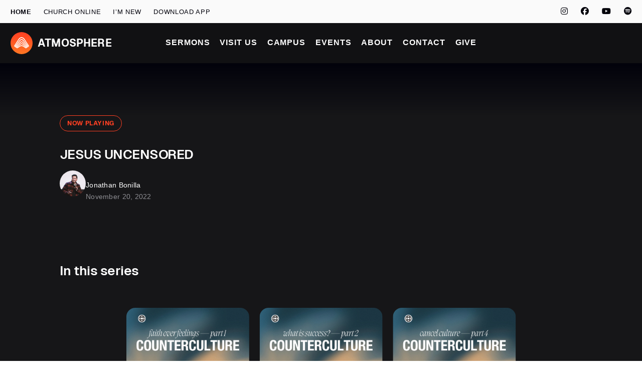

--- FILE ---
content_type: text/html; charset=UTF-8
request_url: https://atmospherechurch.com/video/jesus-uncensored/
body_size: 8746
content:

<!DOCTYPE html>
<html lang="en">
<head><title>Atmosphere Church | Jesus Uncensored</title>


<meta name="description" content="Atmosphere Church is a place for people from all walks of life to call their home. | We are a multi-generational, multi-cultural church in pursuit of God’s presence. We are all about impacting lives and seeing lives transformed by leading people to Jesus.">
<meta name=”robots” content="index, follow">
<meta charset="utf-8">
<meta name="viewport" content="width=device-width, initial-scale=1.0, maximum-scale=1.0,user-scalable=0"/><link rel="stylesheet" href="https://use.typekit.net/rqj7jty.css">
<!-- Global site tag (gtag.js) - Google Analytics -->
<script async src="https://www.googletagmanager.com/gtag/js?id=G-TY259J69ZT"></script>
<script>
  window.dataLayer = window.dataLayer || [];
  function gtag(){dataLayer.push(arguments);}
  gtag('js', new Date());

  gtag('config', 'G-TY259J69ZT');
</script>

<meta name='robots' content='max-image-preview:large' />
<link rel='dns-prefetch' href='//kit.fontawesome.com' />
<link rel='dns-prefetch' href='//cdn.jsdelivr.net' />
<link rel='dns-prefetch' href='//maps.googleapis.com' />
<link rel='dns-prefetch' href='//unpkg.com' />
<link rel="alternate" title="oEmbed (JSON)" type="application/json+oembed" href="https://atmospherechurch.com/wp-json/oembed/1.0/embed?url=https%3A%2F%2Fatmospherechurch.com%2Fvideo%2Fjesus-uncensored%2F" />
<link rel="alternate" title="oEmbed (XML)" type="text/xml+oembed" href="https://atmospherechurch.com/wp-json/oembed/1.0/embed?url=https%3A%2F%2Fatmospherechurch.com%2Fvideo%2Fjesus-uncensored%2F&#038;format=xml" />
<style id='wp-img-auto-sizes-contain-inline-css' type='text/css'>
img:is([sizes=auto i],[sizes^="auto," i]){contain-intrinsic-size:3000px 1500px}
/*# sourceURL=wp-img-auto-sizes-contain-inline-css */
</style>
<style id='wp-block-library-inline-css' type='text/css'>
:root{--wp-block-synced-color:#7a00df;--wp-block-synced-color--rgb:122,0,223;--wp-bound-block-color:var(--wp-block-synced-color);--wp-editor-canvas-background:#ddd;--wp-admin-theme-color:#007cba;--wp-admin-theme-color--rgb:0,124,186;--wp-admin-theme-color-darker-10:#006ba1;--wp-admin-theme-color-darker-10--rgb:0,107,160.5;--wp-admin-theme-color-darker-20:#005a87;--wp-admin-theme-color-darker-20--rgb:0,90,135;--wp-admin-border-width-focus:2px}@media (min-resolution:192dpi){:root{--wp-admin-border-width-focus:1.5px}}.wp-element-button{cursor:pointer}:root .has-very-light-gray-background-color{background-color:#eee}:root .has-very-dark-gray-background-color{background-color:#313131}:root .has-very-light-gray-color{color:#eee}:root .has-very-dark-gray-color{color:#313131}:root .has-vivid-green-cyan-to-vivid-cyan-blue-gradient-background{background:linear-gradient(135deg,#00d084,#0693e3)}:root .has-purple-crush-gradient-background{background:linear-gradient(135deg,#34e2e4,#4721fb 50%,#ab1dfe)}:root .has-hazy-dawn-gradient-background{background:linear-gradient(135deg,#faaca8,#dad0ec)}:root .has-subdued-olive-gradient-background{background:linear-gradient(135deg,#fafae1,#67a671)}:root .has-atomic-cream-gradient-background{background:linear-gradient(135deg,#fdd79a,#004a59)}:root .has-nightshade-gradient-background{background:linear-gradient(135deg,#330968,#31cdcf)}:root .has-midnight-gradient-background{background:linear-gradient(135deg,#020381,#2874fc)}:root{--wp--preset--font-size--normal:16px;--wp--preset--font-size--huge:42px}.has-regular-font-size{font-size:1em}.has-larger-font-size{font-size:2.625em}.has-normal-font-size{font-size:var(--wp--preset--font-size--normal)}.has-huge-font-size{font-size:var(--wp--preset--font-size--huge)}.has-text-align-center{text-align:center}.has-text-align-left{text-align:left}.has-text-align-right{text-align:right}.has-fit-text{white-space:nowrap!important}#end-resizable-editor-section{display:none}.aligncenter{clear:both}.items-justified-left{justify-content:flex-start}.items-justified-center{justify-content:center}.items-justified-right{justify-content:flex-end}.items-justified-space-between{justify-content:space-between}.screen-reader-text{border:0;clip-path:inset(50%);height:1px;margin:-1px;overflow:hidden;padding:0;position:absolute;width:1px;word-wrap:normal!important}.screen-reader-text:focus{background-color:#ddd;clip-path:none;color:#444;display:block;font-size:1em;height:auto;left:5px;line-height:normal;padding:15px 23px 14px;text-decoration:none;top:5px;width:auto;z-index:100000}html :where(.has-border-color){border-style:solid}html :where([style*=border-top-color]){border-top-style:solid}html :where([style*=border-right-color]){border-right-style:solid}html :where([style*=border-bottom-color]){border-bottom-style:solid}html :where([style*=border-left-color]){border-left-style:solid}html :where([style*=border-width]){border-style:solid}html :where([style*=border-top-width]){border-top-style:solid}html :where([style*=border-right-width]){border-right-style:solid}html :where([style*=border-bottom-width]){border-bottom-style:solid}html :where([style*=border-left-width]){border-left-style:solid}html :where(img[class*=wp-image-]){height:auto;max-width:100%}:where(figure){margin:0 0 1em}html :where(.is-position-sticky){--wp-admin--admin-bar--position-offset:var(--wp-admin--admin-bar--height,0px)}@media screen and (max-width:600px){html :where(.is-position-sticky){--wp-admin--admin-bar--position-offset:0px}}

/*# sourceURL=wp-block-library-inline-css */
</style><style id='global-styles-inline-css' type='text/css'>
:root{--wp--preset--aspect-ratio--square: 1;--wp--preset--aspect-ratio--4-3: 4/3;--wp--preset--aspect-ratio--3-4: 3/4;--wp--preset--aspect-ratio--3-2: 3/2;--wp--preset--aspect-ratio--2-3: 2/3;--wp--preset--aspect-ratio--16-9: 16/9;--wp--preset--aspect-ratio--9-16: 9/16;--wp--preset--color--black: #000000;--wp--preset--color--cyan-bluish-gray: #abb8c3;--wp--preset--color--white: #ffffff;--wp--preset--color--pale-pink: #f78da7;--wp--preset--color--vivid-red: #cf2e2e;--wp--preset--color--luminous-vivid-orange: #ff6900;--wp--preset--color--luminous-vivid-amber: #fcb900;--wp--preset--color--light-green-cyan: #7bdcb5;--wp--preset--color--vivid-green-cyan: #00d084;--wp--preset--color--pale-cyan-blue: #8ed1fc;--wp--preset--color--vivid-cyan-blue: #0693e3;--wp--preset--color--vivid-purple: #9b51e0;--wp--preset--gradient--vivid-cyan-blue-to-vivid-purple: linear-gradient(135deg,rgb(6,147,227) 0%,rgb(155,81,224) 100%);--wp--preset--gradient--light-green-cyan-to-vivid-green-cyan: linear-gradient(135deg,rgb(122,220,180) 0%,rgb(0,208,130) 100%);--wp--preset--gradient--luminous-vivid-amber-to-luminous-vivid-orange: linear-gradient(135deg,rgb(252,185,0) 0%,rgb(255,105,0) 100%);--wp--preset--gradient--luminous-vivid-orange-to-vivid-red: linear-gradient(135deg,rgb(255,105,0) 0%,rgb(207,46,46) 100%);--wp--preset--gradient--very-light-gray-to-cyan-bluish-gray: linear-gradient(135deg,rgb(238,238,238) 0%,rgb(169,184,195) 100%);--wp--preset--gradient--cool-to-warm-spectrum: linear-gradient(135deg,rgb(74,234,220) 0%,rgb(151,120,209) 20%,rgb(207,42,186) 40%,rgb(238,44,130) 60%,rgb(251,105,98) 80%,rgb(254,248,76) 100%);--wp--preset--gradient--blush-light-purple: linear-gradient(135deg,rgb(255,206,236) 0%,rgb(152,150,240) 100%);--wp--preset--gradient--blush-bordeaux: linear-gradient(135deg,rgb(254,205,165) 0%,rgb(254,45,45) 50%,rgb(107,0,62) 100%);--wp--preset--gradient--luminous-dusk: linear-gradient(135deg,rgb(255,203,112) 0%,rgb(199,81,192) 50%,rgb(65,88,208) 100%);--wp--preset--gradient--pale-ocean: linear-gradient(135deg,rgb(255,245,203) 0%,rgb(182,227,212) 50%,rgb(51,167,181) 100%);--wp--preset--gradient--electric-grass: linear-gradient(135deg,rgb(202,248,128) 0%,rgb(113,206,126) 100%);--wp--preset--gradient--midnight: linear-gradient(135deg,rgb(2,3,129) 0%,rgb(40,116,252) 100%);--wp--preset--font-size--small: 13px;--wp--preset--font-size--medium: 20px;--wp--preset--font-size--large: 36px;--wp--preset--font-size--x-large: 42px;--wp--preset--spacing--20: 0.44rem;--wp--preset--spacing--30: 0.67rem;--wp--preset--spacing--40: 1rem;--wp--preset--spacing--50: 1.5rem;--wp--preset--spacing--60: 2.25rem;--wp--preset--spacing--70: 3.38rem;--wp--preset--spacing--80: 5.06rem;--wp--preset--shadow--natural: 6px 6px 9px rgba(0, 0, 0, 0.2);--wp--preset--shadow--deep: 12px 12px 50px rgba(0, 0, 0, 0.4);--wp--preset--shadow--sharp: 6px 6px 0px rgba(0, 0, 0, 0.2);--wp--preset--shadow--outlined: 6px 6px 0px -3px rgb(255, 255, 255), 6px 6px rgb(0, 0, 0);--wp--preset--shadow--crisp: 6px 6px 0px rgb(0, 0, 0);}:where(.is-layout-flex){gap: 0.5em;}:where(.is-layout-grid){gap: 0.5em;}body .is-layout-flex{display: flex;}.is-layout-flex{flex-wrap: wrap;align-items: center;}.is-layout-flex > :is(*, div){margin: 0;}body .is-layout-grid{display: grid;}.is-layout-grid > :is(*, div){margin: 0;}:where(.wp-block-columns.is-layout-flex){gap: 2em;}:where(.wp-block-columns.is-layout-grid){gap: 2em;}:where(.wp-block-post-template.is-layout-flex){gap: 1.25em;}:where(.wp-block-post-template.is-layout-grid){gap: 1.25em;}.has-black-color{color: var(--wp--preset--color--black) !important;}.has-cyan-bluish-gray-color{color: var(--wp--preset--color--cyan-bluish-gray) !important;}.has-white-color{color: var(--wp--preset--color--white) !important;}.has-pale-pink-color{color: var(--wp--preset--color--pale-pink) !important;}.has-vivid-red-color{color: var(--wp--preset--color--vivid-red) !important;}.has-luminous-vivid-orange-color{color: var(--wp--preset--color--luminous-vivid-orange) !important;}.has-luminous-vivid-amber-color{color: var(--wp--preset--color--luminous-vivid-amber) !important;}.has-light-green-cyan-color{color: var(--wp--preset--color--light-green-cyan) !important;}.has-vivid-green-cyan-color{color: var(--wp--preset--color--vivid-green-cyan) !important;}.has-pale-cyan-blue-color{color: var(--wp--preset--color--pale-cyan-blue) !important;}.has-vivid-cyan-blue-color{color: var(--wp--preset--color--vivid-cyan-blue) !important;}.has-vivid-purple-color{color: var(--wp--preset--color--vivid-purple) !important;}.has-black-background-color{background-color: var(--wp--preset--color--black) !important;}.has-cyan-bluish-gray-background-color{background-color: var(--wp--preset--color--cyan-bluish-gray) !important;}.has-white-background-color{background-color: var(--wp--preset--color--white) !important;}.has-pale-pink-background-color{background-color: var(--wp--preset--color--pale-pink) !important;}.has-vivid-red-background-color{background-color: var(--wp--preset--color--vivid-red) !important;}.has-luminous-vivid-orange-background-color{background-color: var(--wp--preset--color--luminous-vivid-orange) !important;}.has-luminous-vivid-amber-background-color{background-color: var(--wp--preset--color--luminous-vivid-amber) !important;}.has-light-green-cyan-background-color{background-color: var(--wp--preset--color--light-green-cyan) !important;}.has-vivid-green-cyan-background-color{background-color: var(--wp--preset--color--vivid-green-cyan) !important;}.has-pale-cyan-blue-background-color{background-color: var(--wp--preset--color--pale-cyan-blue) !important;}.has-vivid-cyan-blue-background-color{background-color: var(--wp--preset--color--vivid-cyan-blue) !important;}.has-vivid-purple-background-color{background-color: var(--wp--preset--color--vivid-purple) !important;}.has-black-border-color{border-color: var(--wp--preset--color--black) !important;}.has-cyan-bluish-gray-border-color{border-color: var(--wp--preset--color--cyan-bluish-gray) !important;}.has-white-border-color{border-color: var(--wp--preset--color--white) !important;}.has-pale-pink-border-color{border-color: var(--wp--preset--color--pale-pink) !important;}.has-vivid-red-border-color{border-color: var(--wp--preset--color--vivid-red) !important;}.has-luminous-vivid-orange-border-color{border-color: var(--wp--preset--color--luminous-vivid-orange) !important;}.has-luminous-vivid-amber-border-color{border-color: var(--wp--preset--color--luminous-vivid-amber) !important;}.has-light-green-cyan-border-color{border-color: var(--wp--preset--color--light-green-cyan) !important;}.has-vivid-green-cyan-border-color{border-color: var(--wp--preset--color--vivid-green-cyan) !important;}.has-pale-cyan-blue-border-color{border-color: var(--wp--preset--color--pale-cyan-blue) !important;}.has-vivid-cyan-blue-border-color{border-color: var(--wp--preset--color--vivid-cyan-blue) !important;}.has-vivid-purple-border-color{border-color: var(--wp--preset--color--vivid-purple) !important;}.has-vivid-cyan-blue-to-vivid-purple-gradient-background{background: var(--wp--preset--gradient--vivid-cyan-blue-to-vivid-purple) !important;}.has-light-green-cyan-to-vivid-green-cyan-gradient-background{background: var(--wp--preset--gradient--light-green-cyan-to-vivid-green-cyan) !important;}.has-luminous-vivid-amber-to-luminous-vivid-orange-gradient-background{background: var(--wp--preset--gradient--luminous-vivid-amber-to-luminous-vivid-orange) !important;}.has-luminous-vivid-orange-to-vivid-red-gradient-background{background: var(--wp--preset--gradient--luminous-vivid-orange-to-vivid-red) !important;}.has-very-light-gray-to-cyan-bluish-gray-gradient-background{background: var(--wp--preset--gradient--very-light-gray-to-cyan-bluish-gray) !important;}.has-cool-to-warm-spectrum-gradient-background{background: var(--wp--preset--gradient--cool-to-warm-spectrum) !important;}.has-blush-light-purple-gradient-background{background: var(--wp--preset--gradient--blush-light-purple) !important;}.has-blush-bordeaux-gradient-background{background: var(--wp--preset--gradient--blush-bordeaux) !important;}.has-luminous-dusk-gradient-background{background: var(--wp--preset--gradient--luminous-dusk) !important;}.has-pale-ocean-gradient-background{background: var(--wp--preset--gradient--pale-ocean) !important;}.has-electric-grass-gradient-background{background: var(--wp--preset--gradient--electric-grass) !important;}.has-midnight-gradient-background{background: var(--wp--preset--gradient--midnight) !important;}.has-small-font-size{font-size: var(--wp--preset--font-size--small) !important;}.has-medium-font-size{font-size: var(--wp--preset--font-size--medium) !important;}.has-large-font-size{font-size: var(--wp--preset--font-size--large) !important;}.has-x-large-font-size{font-size: var(--wp--preset--font-size--x-large) !important;}
/*# sourceURL=global-styles-inline-css */
</style>

<style id='classic-theme-styles-inline-css' type='text/css'>
/*! This file is auto-generated */
.wp-block-button__link{color:#fff;background-color:#32373c;border-radius:9999px;box-shadow:none;text-decoration:none;padding:calc(.667em + 2px) calc(1.333em + 2px);font-size:1.125em}.wp-block-file__button{background:#32373c;color:#fff;text-decoration:none}
/*# sourceURL=/wp-includes/css/classic-themes.min.css */
</style>
<link rel='stylesheet' id='themeBootstrap-css' href='https://cdn.jsdelivr.net/npm/bootstrap@5.2.3/dist/css/bootstrap.min.css?ver=6.9' type='text/css' media='all' />
<link rel='stylesheet' id='theme-css' href='https://atmospherechurch.com/wp-content/themes/theme-atmosphere/scripts/css/theme.core.min.css?ver=6.9' type='text/css' media='all' />
<link rel='stylesheet' id='themeLogo-css' href='https://atmospherechurch.com/wp-content/themes/childtheme-atmosphere-global/scripts/css/theme.logo.min.css?ver=6.9' type='text/css' media='all' />
<link rel='stylesheet' id='themeATMOS-css' href='https://atmospherechurch.com/wp-content/themes/theme-atmosphere/scripts/css/theme.atmos.min.css?ver=6.9' type='text/css' media='all' />
<link rel='stylesheet' id='themeFlickity-css' href='https://atmospherechurch.com/wp-content/themes/theme-atmosphere/scripts/css/theme.flickity.min.css?ver=6.9' type='text/css' media='all' />
<link rel='stylesheet' id='themeVideoJS-css' href='https://vjs.zencdn.net/7.2.3/video-js.css?ver=6.9' type='text/css' media='all' />
<script type="text/javascript" src="https://kit.fontawesome.com/ead032ce4e.js" id="font-awesome-kit-js"></script>
<script type="text/javascript" src="https://atmospherechurch.com/wp-includes/js/jquery/jquery.min.js?ver=3.7.1" id="jquery-core-js"></script>
<script type="text/javascript" src="https://atmospherechurch.com/wp-includes/js/jquery/jquery-migrate.min.js?ver=3.4.1" id="jquery-migrate-js"></script>
<script type="text/javascript" src="https://cdn.jsdelivr.net/npm/bootstrap@5.2.3/dist/js/bootstrap.min.js?ver=6.9" id="themeBootstrap-js"></script>
<script type="text/javascript" src="https://maps.googleapis.com/maps/api/js?v=3.exp&amp;key=AIzaSyAdLZibjiRGUfJL7xWjG7W7KQsUfvKXT40&amp;loading=async&amp;callback=initMap&amp;ver=6.9" id="themeGoogleMapAPI-js"></script>
<script type="text/javascript" src="https://atmospherechurch.com/wp-content/themes/theme-atmosphere/scripts/js/player.min.js" id="themePlayerJS-js"></script>
<link rel="https://api.w.org/" href="https://atmospherechurch.com/wp-json/" /><link rel="canonical" href="https://atmospherechurch.com/video/jesus-uncensored/" />
<link rel='shortlink' href='https://atmospherechurch.com/?p=25300' />
<link rel="icon" href="https://atmospherechurch.com/wp-content/uploads/2024/04/cropped-ATMOS_SIMPLE_ORANGE-32x32.png" sizes="32x32" />
<link rel="icon" href="https://atmospherechurch.com/wp-content/uploads/2024/04/cropped-ATMOS_SIMPLE_ORANGE-192x192.png" sizes="192x192" />
<link rel="apple-touch-icon" href="https://atmospherechurch.com/wp-content/uploads/2024/04/cropped-ATMOS_SIMPLE_ORANGE-180x180.png" />
<meta name="msapplication-TileImage" content="https://atmospherechurch.com/wp-content/uploads/2024/04/cropped-ATMOS_SIMPLE_ORANGE-270x270.png" />

</head>
<body id="top-page" class="jesus-uncensored">
<nav id="nav-mobile" class="nav-mobile bg--dark">
<div class="d-flex justify-content-between align-items-center flex-grow-1">

    <div class="nav-mobile-logo">
        <a href="https://atmospherechurch.com">
            <svg class="logo logo-global" xmlns="http://www.w3.org/2000/svg" viewBox="0 0 2160 2160">
    
            <linearGradient id="logo-gradient-global-mobile" x2="0" y2="1">
            <stop offset="0%" stop-color="var(--color-stop-1)" />
            <stop offset="100%" stop-color="var(--color-stop-2)" />
            </linearGradient>
    
            <circle cx="1080" cy="1080" r="1080"/>
            <g>
            <path d="M1560.98,1568.91l17.1-11.29-294.7-203.65c-122.4-84.59-284.38-84.59-406.78,0l-294.7,203.65,17.1,11.29c31.08,20.52,71.51,20.07,102.13-1.13l201.96-139.82c106.42-73.68,247.36-73.68,353.78,0l201.96,139.82c30.62,21.2,71.05,21.64,102.13,1.13Z"/>
            <path d="M1581.03,1555.68l56.92-37.58-418.93-367.03c-79.57-69.71-198.46-69.71-278.03,0l-418.93,367.03,56.92,37.58,390.94-334.08c63.4-54.18,156.79-54.18,220.19,0l390.94,334.08Z"/>
            <path d="M1641.78,1515.57l60.8-40.14-480.63-507.33c-77.13-81.41-206.78-81.41-283.91,0l-480.63,507.33,60.8,40.14,461.11-483.28c54.82-57.46,146.53-57.46,201.35,0l461.11,483.28Z"/>
            <path d="M1705.9,1473.24l64.35-42.48-501.97-641.94c-95.69-122.38-280.86-122.38-376.56,0l-501.97,641.94,64.35,42.48,497.34-631.63c65.51-83.2,191.6-83.2,257.11,0l497.34,631.63Z"/>
            <path d="M1776.45,1426.66h0c34.94-23.07,44.53-70.11,21.41-105.01l-444.21-670.67c-129.8-195.98-417.5-195.98-547.3,0l-444.21,670.67c-23.12,34.9-13.53,81.94,21.41,105.01h0s479.29-723.83,479.29-723.83c102.99-155.54,331.32-155.54,434.32,0l479.29,723.83Z"/>
            </g>
            </svg>
    
            <h4>Church</h4>
        </a>
    </div>
    
    <div id="nav-mobile-btn" class="hamburger-btn" onclick="toggleNav()"><span class="hamburger-top"></span><span class="hamburger-bottom"></span></div>
    
</div>
</nav>

<nav id="navigation" class="navigation">

    <div id="global-nav" class="global-nav">
    <div class="global-nav-toggle" onclick="toggleGlobalNav()">
    <span id="toggleBtnText">Global Menu</span><span id="toggleChevron" class="toggle-chevron"></span>
    </div><ul id="menu-global-menu" class="global-nav-list"><li class="global-nav-item"><a href="https://atmospherechurch.com/" class="global-nav-link">Home</a></li>
<li class="global-nav-item"><a href="https://atmospherechurch.com/online/" class="global-nav-link">church Online</a></li>
<li class="global-nav-item"><a href="https://atmospherechurch.com/im-new/" class="global-nav-link">I&#8217;m New</a></li>
<li class="global-nav-item"><a href="https://atmospherechurch.com/app/" class="global-nav-link">Download App</a></li>
</ul>
    </div>
    
    <div id="site-nav" class="site-nav bg--dark">
    <div class="d-flex justify-content-center align-items-center flex-grow-1">
    
    <div class="site-nav-logo position-absolute start-0 px-4">
        <a href="https://atmospherechurch.com">

            <svg class="logo logo-global" xmlns="http://www.w3.org/2000/svg" viewBox="0 0 2160 2160">
    
            <linearGradient id="logo-gradient-global" x2="0" y2="1">
            <stop offset="0%" stop-color="var(--color-stop-1)" />
            <stop offset="100%" stop-color="var(--color-stop-2)" />
            </linearGradient>
    
            <circle cx="1080" cy="1080" r="1080"/>
            <g>
            <path d="M1560.98,1568.91l17.1-11.29-294.7-203.65c-122.4-84.59-284.38-84.59-406.78,0l-294.7,203.65,17.1,11.29c31.08,20.52,71.51,20.07,102.13-1.13l201.96-139.82c106.42-73.68,247.36-73.68,353.78,0l201.96,139.82c30.62,21.2,71.05,21.64,102.13,1.13Z"/>
           <path d="M1581.03,1555.68l56.92-37.58-418.93-367.03c-79.57-69.71-198.46-69.71-278.03,0l-418.93,367.03,56.92,37.58,390.94-334.08c63.4-54.18,156.79-54.18,220.19,0l390.94,334.08Z"/>
           <path d="M1641.78,1515.57l60.8-40.14-480.63-507.33c-77.13-81.41-206.78-81.41-283.91,0l-480.63,507.33,60.8,40.14,461.11-483.28c54.82-57.46,146.53-57.46,201.35,0l461.11,483.28Z"/>
           <path d="M1705.9,1473.24l64.35-42.48-501.97-641.94c-95.69-122.38-280.86-122.38-376.56,0l-501.97,641.94,64.35,42.48,497.34-631.63c65.51-83.2,191.6-83.2,257.11,0l497.34,631.63Z"/>
            <path d="M1776.45,1426.66h0c34.94-23.07,44.53-70.11,21.41-105.01l-444.21-670.67c-129.8-195.98-417.5-195.98-547.3,0l-444.21,670.67c-23.12,34.9-13.53,81.94,21.41,105.01h0s479.29-723.83,479.29-723.83c102.99-155.54,331.32-155.54,434.32,0l479.29,723.83Z"/>
            </g>
            </svg>
    
            <h4>Atmosphere</h4>
    
        </a>
    </div><ul id="menu-primary-menu" class="site-nav-list">
            <li class="site-nav-item">
               <a href="https://atmospherechurch.com/sermons/" onmouseenter="resetSubNavsForBlank()" class="site-nav-link">Sermons</a></li>
            <li class="site-nav-item">
               <a href="https://atmospherechurch.com/visit-us/" onmouseenter="resetSubNavsForBlank()" class="site-nav-link">Visit Us</a></li>
            <li class="site-nav-item">
                <div onmouseenter="toggleSubNav('Campus', event)" style="display:inline;">
                    <a href="#" class="site-nav-link nav-toggle" id="CampusParentNav">Campus<span class="toggle-chevron toggle-chevron-right"></span></a>
                </div>
            <div id="CampusSubNav" class="site-sub-nav-container">
                <ul class="sub-nav-list">
                    <li class="sub-nav-item hidden-xl hidden-lg hidden-md hidden-sm" onmouseenter="toggleSubNav('Campus', event)">
                        <a href="#" class="sub-nav-link sub-nav-title"><span class="toggle-chevron toggle-chevron-left"></span>Campus</a>
                    </li>
	        <li class="sub-nav-item">
                <a href="https://atmospherechurch.com/main-campus-toronto/" class="sub-nav-link">Toronto - English</a></li>
	        <li class="sub-nav-item">
                <a href="https://atmospherechurch.com/espanol/" class="sub-nav-link">Toronto - En Español</a></li></ul></div></li>
            <li class="site-nav-item">
               <a href="/events/" onmouseenter="resetSubNavsForBlank()" class="site-nav-link">Events</a></li>
            <li class="site-nav-item">
                <div onmouseenter="toggleSubNav('About', event)" style="display:inline;">
                    <a href="#" class="site-nav-link nav-toggle" id="AboutParentNav">About<span class="toggle-chevron toggle-chevron-right"></span></a>
                </div>
            <div id="AboutSubNav" class="site-sub-nav-container">
                <ul class="sub-nav-list">
                    <li class="sub-nav-item hidden-xl hidden-lg hidden-md hidden-sm" onmouseenter="toggleSubNav('About', event)">
                        <a href="#" class="sub-nav-link sub-nav-title"><span class="toggle-chevron toggle-chevron-left"></span>About</a>
                    </li>
			<li class="sub-nav-item" onmouseenter="toggleSecondarySubNav('Atmosphere')">
			    <a href="#" class="sub-nav-link nav-toggle">Atmosphere<span class="toggle-chevron toggle-chevron-right"></span></a>
            <ul id="AtmosphereSecondarySubList" class="secondary-sub-nav-list">
                <li class="sub-nav-item hidden-xl hidden-lg hidden-md hidden-sm" onmouseenter="resetSecondaryNav()">
                    <a href="#" class="sub-nav-link sub-nav-title"><span class="toggle-chevron toggle-chevron-left"></span>Atmosphere</a>
                </li>
	        <li class="sub-nav-item">
                <a href="https://atmospherechurch.com/about/" class="sub-nav-link">All</a></li>
	        <li class="sub-nav-item">
                <a href="/about/#vision" class="sub-nav-link">Our Vision</a></li>
	        <li class="sub-nav-item">
                <a href="/about/#beliefs" class="sub-nav-link">Our Beliefs</a></li>
	        <li class="sub-nav-item">
                <a href="/about/#values" class="sub-nav-link">Our Values</a></li></ul></li>
	        <li class="sub-nav-item">
                <a href="https://atmospherechurch.com/leadership/" class="sub-nav-link">Leadership</a></li></ul></div></li>
            <li class="site-nav-item">
               <a href="https://atmospherechurch.com/contact/" onmouseenter="resetSubNavsForBlank()" class="site-nav-link">Contact</a></li>
            <li class="site-nav-item">
               <a href="https://atmospherechurch.com/give/" onmouseenter="resetSubNavsForBlank()" class="site-nav-link">Give</a></li></ul>
    </div>
    </div>
    
    <div class="mobile-nav-bg"></div>
    
    <div class="social-nav-container">
    <ul class="social-list list-inline"><li class="list-inline-item"><a href="https://www.instagram.com/atmospherechurch/"><i class="icon icon--xs fa-brands fa-fa-classic fa-brands fa-instagram"></i></a></li><li class="list-inline-item"><a href="http://facebook.com/atmospherechurch"><i class="icon icon--xs fa-brands fa-fa-classic fa-brands fa-facebook"></i></a></li><li class="list-inline-item"><a href="https://m.youtube.com/channel/UCGT3buYMR_ObKjTJQVTxrZA"><i class="icon icon--xs fa-brands fa-fa-classic fa-brands fa-youtube"></i></a></li><li class="list-inline-item"><a href="https://open.spotify.com/show/1ZvwvnMV1XTnMtDHTRTjeU"><i class="icon icon--xs fa-brands fa-fa-classic fa-brands fa-spotify"></i></a></li>
    </ul>
    </div>

</nav>

<div class="menu-shadow"></div><div id="wrapper" class="wrapper main-container clearfix">

<section id="hero-video-player" class="bg--dark">
<div class="container">
<div class="row justify-content-center">
<div class="col-xl-12"><div id="player"></div>	

<script>
   var player = new Playerjs({id:"player", file:"", poster:""});
</script>
                            

</div>
</div>
</div>
</section>

<section class="article__body bg--dark pt-0 pb-0 text-left">
<div class="container">
<div class="row justify-content-center">
<div class="col-12">

<h5 class="caption">Now playing</h5>
<h3 class="type--uppercase mb-3"><strong>Jesus Uncensored</strong></h3>
<div class="video-contributor d-flex align-items-center gap-4">

<img class="avatar--xs avatar" src="https://atmospherechurch.com/wp-content/uploads/2021/07/pastorjonathanbonilla_20210715-200x200.jpg" />

<div class="post-details">
<a class="p" href="https://atmospherechurch.com/contributor/jonathan-bonilla/">Jonathan Bonilla</a>
<p class="">November 20, 2022</p>
</div>

</div>

</div>
</div>
</div>
</section>
<section class="bg--dark pb-0">
<div class="container">
<div class="row">
<div class="col-12 text-center-sm text-center-xs">
<h3><strong>In this series</strong></h3>
</div>
</div>
</div>
</section>
<section class="bg--dark pt-5">
<div class="container">
<div class="row">
<div class="slider unpad post-watch" data-watch="true" data-pagedots="true" data-arrows="false" data-autoplay="false">
<ul class="slides video-set">
<li class="post-video feature d-flex col-12 col-sm-6 col-md-6 col-lg-4 col-xl-3">
<div class="boxed p-0">

<a href="https://atmospherechurch.com/video/faith-over-feelings/"" class=""><img src="https://atmospherechurch.com/wp-content/uploads/2022/11/video_20221106.jpg" /></a>

<div class="feature__bottom boxed bg--none p-4 mb-0">
<a class="h4 mb-0" href="https://atmospherechurch.com/video/faith-over-feelings/"">Faith Over Feelings</a>
<p class="pb-0 mb-0">Jonathan Bonilla</p>
</div>

</div>
</li>
<li class="post-video feature d-flex col-12 col-sm-6 col-md-6 col-lg-4 col-xl-3">
<div class="boxed p-0">

<a href="https://atmospherechurch.com/video/what-is-success/"" class=""><img src="https://atmospherechurch.com/wp-content/uploads/2022/11/video_20221113-1.jpg" /></a>

<div class="feature__bottom boxed bg--none p-4 mb-0">
<a class="h4 mb-0" href="https://atmospherechurch.com/video/what-is-success/"">What is Success?</a>
<p class="pb-0 mb-0">Uknown</p>
</div>

</div>
</li>
<li class="post-video feature d-flex col-12 col-sm-6 col-md-6 col-lg-4 col-xl-3">
<div class="boxed p-0">

<a href="https://atmospherechurch.com/video/cancel-culture/"" class=""><img src="https://atmospherechurch.com/wp-content/uploads/2022/11/video_20221127.jpg" /></a>

<div class="feature__bottom boxed bg--none p-4 mb-0">
<a class="h4 mb-0" href="https://atmospherechurch.com/video/cancel-culture/"">Cancel Culture</a>
<p class="pb-0 mb-0">Jonathan Bonilla</p>
</div>

</div>
</li>
</ul>
</div>
</div>
</div>
</section>
<footer class="footer bg--dark space--md text-center">
<div class="container">

<div class="row">
            <div class="col-md-3 col-lg-3 col-6 boxed text-left"><h6 class="mb-3">About</h6><ul class="list--hover">
	        <li><a href="https://atmospherechurch.com/about/">Atmosphere</a></li>
	        <li><a href="https://atmospherechurch.com/leadership/">Leadership</a></li>
	        <li><a href="https://atmospherechurch.com/give/">Giving</a></li></ul></div>
            <div class="col-md-3 col-lg-3 col-6 boxed text-left"><h6 class="mb-3">Media</h6><ul class="list--hover">
	        <li><a href="https://atmospherechurch.com/sermons/">Sermons</a></li>
	        <li><a href="https://atmospherechurch.com/online/">Church Online</a></li>
	        <li><a href="https://open.spotify.com/show/1ZvwvnMV1XTnMtDHTRTjeU?si=wG4kGTwSSZ6tPrVFGYinfQ%5Cu0026dl&nd=1&dlsi=c6f71475010e4730">Podcast</a></li></ul></div>
            <div class="col-md-3 col-lg-3 col-6 boxed text-left"><h6 class="mb-3">Visit Us</h6><ul class="list--hover">
	        <li><a href="https://atmospherechurch.com/vip/">VIP Guest</a></li>
	        <li><a href="https://atmospherechurch.com/visit-us/">Service Times</a></li>
	        <li><a href="https://atmospherechurch.com/events/">Events</a></li></ul></div>
            <div class="col-md-3 col-lg-3 col-6 boxed text-left"><h6 class="mb-3">Connect Desk</h6><ul class="list--hover">
	        <li><a href="https://atmospherechurch.com/im-new/">I'm new</a></li>
	        <li><a href="https://atmospherechurch.churchcenter.com/people/forms/390719">Prayer Request</a></li>
	        <li><a href="https://atmospherechurch.com/contact/">Contact us</a></li></ul></div>
</div>

<div class="row pt-5">

<div class="footer-logo">
<svg class="logo" xmlns="http://www.w3.org/2000/svg" viewBox="0 0 852.24 541.21">

    <linearGradient id="logo-gradient" x2="0" y2="1">
        <stop offset="0%" stop-color="var(--color-stop-1)" />
        <stop offset="100%" stop-color="var(--color-stop-2)" />
    </linearGradient>
    
    <circle cx="426.13" cy="126" r="126"/>
    <g>
      <path d="M482.24,183.04l2-1.32-34.38-23.76c-14.28-9.87-33.18-9.87-47.46,0l-34.38,23.76,2,1.32c3.63,2.39,8.34,2.34,11.92-.13l23.56-16.31c12.42-8.6,28.86-8.6,41.27,0l23.56,16.31c3.57,2.47,8.29,2.53,11.92.13Z"/>
      <path d="M484.58,181.5l6.64-4.38-48.88-42.82c-9.28-8.13-23.15-8.13-32.44,0l-48.88,42.82,6.64,4.38,45.61-38.98c7.4-6.32,18.29-6.32,25.69,0l45.61,38.98Z"/>
      <path d="M491.67,176.82l7.09-4.68-56.07-59.19c-9-9.5-24.12-9.5-33.12,0l-56.07,59.19,7.09,4.68,53.8-56.38c6.4-6.7,17.1-6.7,23.49,0l53.8,56.38Z"/>
      <path d="M499.15,171.88l7.51-4.96-58.56-74.89c-11.16-14.28-32.77-14.28-43.93,0l-58.56,74.89,7.51,4.96,58.02-73.69c7.64-9.71,22.35-9.71,30,0l58.02,73.69Z"/>
      <path d="M507.38,166.44h0c4.08-2.69,5.2-8.18,2.5-12.25l-51.82-78.24c-15.14-22.86-48.71-22.86-63.85,0l-51.82,78.24c-2.7,4.07-1.58,9.56,2.5,12.25h0s55.92-84.45,55.92-84.45c12.02-18.15,38.65-18.15,50.67,0l55.92,84.45Z"/>
    </g>
    <g>
    <path d="M32.35,324h22.91l32.48,90h-23.41l-5.29-16.24h-31.47l-5.16,16.24H0l32.35-90ZM53.87,381.78l-6.8-21.78c-1.51-4.66-3.52-12.71-3.52-12.71h-.25s-2.14,8.06-3.65,12.71l-6.92,21.78h21.15Z"/>
    <path d="M102.84,342.88h-26.18v-18.88h74.89v18.88h-26.43v71.12h-22.28v-71.12Z"/>
    <path d="M159.44,324h29.96l10.95,39.4c1.64,5.66,5.16,20.52,5.16,20.52h.25s3.52-14.85,5.04-20.52l11.08-39.4h30.21v90h-20.39v-45.31c0-3.65.38-18,.38-18h-.25s-3.15,13.47-4.15,16.74l-12.96,46.57h-18.38l-12.84-46.45c-1.01-3.27-4.15-16.87-4.15-16.87h-.25s.38,14.47.38,18.12v45.19h-20.01v-90Z"/>
    <path d="M260.26,369.19c0-26.94,17.24-46.95,44.43-46.95s44.56,20.01,44.56,46.95-17.24,46.95-44.56,46.95-44.43-20.01-44.43-46.95ZM326.6,369.19c0-16.36-7.18-28.95-21.78-28.95s-21.9,12.59-21.9,28.95,7.43,28.82,21.9,28.82,21.78-12.46,21.78-28.82Z"/>
    <path d="M354.68,385.68h22.4c1.01,9.06,6.92,12.84,17.62,12.84,7.3,0,14.47-2.64,14.47-9.44,0-7.17-7.3-8.69-19.64-11.71-15.61-3.65-32.1-8.43-32.1-27.31s15.61-27.69,35.75-27.69,34.62,8.81,35.5,27.69h-21.78c-.88-6.92-6.17-10.83-14.47-10.83-7.8,0-12.96,3.4-12.96,8.43,0,6.29,6.92,7.8,20.39,10.82,16.74,3.9,31.84,9.06,31.84,28.32s-16.11,29.33-36.88,29.33c-23.92,0-39.65-10.57-40.15-30.46Z"/>
    <path d="M442.48,324h40.53c10.95,0,19.01,3.02,24.54,8.31,5.79,5.41,9.06,13.09,9.06,22.15,0,17.24-11.96,29.45-30.46,29.45h-21.02v30.08h-22.66v-90ZM481.63,366.29c8.05,0,12.59-4.78,12.59-11.96s-4.66-11.58-12.59-11.58h-16.49v23.54h16.49Z"/>
    <path d="M524.34,324h22.28v34.11h31.59v-34.11h22.28v90h-22.28v-37.51h-31.59v37.51h-22.28v-90Z"/>
    <path d="M615.24,324h68.22v18.38h-45.94v16.11h39.4v17.37h-39.4v19.26h46.7v18.88h-68.98v-90Z"/>
    <path d="M696.39,324h43.05c17.88,0,31.47,9.19,31.47,25.93,0,10.45-5.16,18.12-15.61,21.78v.38c7.8,2.64,11.83,7.55,13.09,16.49,1.89,11.83.63,23.16,3.78,24.29v1.13h-21.65c-2.39-1.38-2.02-11.96-3.4-20.89-1.13-8.31-5.41-12.84-14.98-12.84h-13.47v33.73h-22.28v-90ZM735.41,363.78c8.81,0,13.34-4.15,13.34-10.95s-4.28-11.2-12.84-11.2h-17.25v22.15h16.74Z"/>
    <path d="M783.26,324h68.22v18.38h-45.94v16.11h39.4v17.37h-39.4v19.26h46.7v18.88h-68.98v-90Z"/>
  </g>
  <g>
    <path d="M264.46,513.19c0-16.08,10.5-28.24,26.58-28.24,6.27,0,11.55,1.81,15.41,4.76,4.68,3.55,7.4,8.84,8.08,14.88h-13.37c-.68-4.83-4.46-8.53-10.19-8.53-8.76,0-12.91,7.33-12.91,17.14s4.98,17.07,12.99,17.07c5.97,0,9.89-3.78,10.5-8.99h13.37c-.38,5.36-2.79,10.27-6.49,13.82-4.15,4-9.67,6.12-17.29,6.12-15.86,0-26.66-11.86-26.66-28.02Z"/>
    <path d="M322.49,486.01h13.37v20.46h18.96v-20.46h13.37v53.99h-13.37v-22.5h-18.96v22.5h-13.37v-53.99Z"/>
    <path d="M378.29,520.97v-34.96h13.37v35.42c0,5.29,2.72,8.83,9.29,8.83,6.19,0,9.14-3.78,9.14-9.06v-35.19h13.37v34.96c0,12.46-7.48,20.01-22.5,20.01s-22.66-7.4-22.66-20.01Z"/>
    <path d="M433.57,486.01h25.83c10.72,0,18.88,5.51,18.88,15.56,0,6.27-3.1,10.87-9.36,13.06v.23c4.68,1.59,7.1,4.53,7.85,9.89,1.13,7.1.38,13.9,2.27,14.57v.68h-12.99c-1.43-.83-1.21-7.17-2.04-12.54-.68-4.98-3.25-7.7-8.99-7.7h-8.08v20.24h-13.37v-53.99ZM456.98,509.87c5.29,0,8-2.49,8-6.57s-2.57-6.72-7.7-6.72h-10.35v13.29h10.04Z"/>
    <path d="M484.23,513.19c0-16.08,10.5-28.24,26.58-28.24,6.27,0,11.55,1.81,15.41,4.76,4.68,3.55,7.4,8.84,8.08,14.88h-13.37c-.68-4.83-4.46-8.53-10.19-8.53-8.76,0-12.91,7.33-12.91,17.14s4.98,17.07,12.99,17.07c5.97,0,9.89-3.78,10.5-8.99h13.37c-.38,5.36-2.79,10.27-6.49,13.82-4.15,4-9.67,6.12-17.29,6.12-15.86,0-26.66-11.86-26.66-28.02Z"/>
    <path d="M542.26,486.01h13.37v20.46h18.96v-20.46h13.37v53.99h-13.37v-22.5h-18.96v22.5h-13.37v-53.99Z"/>
  </g>
</svg>
</div>

<div>
<ul class="social-list list-inline list--hover py-4"><li class="list-inline-item"><a href="https://www.instagram.com/atmospherechurch/"><i class="icon icon--xs fa-brands fa-fa-classic fa-brands fa-instagram"></i></a></li><li class="list-inline-item"><a href="http://facebook.com/atmospherechurch"><i class="icon icon--xs fa-brands fa-fa-classic fa-brands fa-facebook"></i></a></li><li class="list-inline-item"><a href="https://m.youtube.com/channel/UCGT3buYMR_ObKjTJQVTxrZA"><i class="icon icon--xs fa-brands fa-fa-classic fa-brands fa-youtube"></i></a></li><li class="list-inline-item"><a href="https://open.spotify.com/show/1ZvwvnMV1XTnMtDHTRTjeU"><i class="icon icon--xs fa-brands fa-fa-classic fa-brands fa-spotify"></i></a></li>
</ul>
</div>
<div>
<p>©<span class="update-year">2018</span> Atmosphere Church</p>
</div>

</div>

</div>
</footer></div><script type="speculationrules">
{"prefetch":[{"source":"document","where":{"and":[{"href_matches":"/*"},{"not":{"href_matches":["/wp-*.php","/wp-admin/*","/wp-content/uploads/*","/wp-content/*","/wp-content/plugins/*","/wp-content/themes/childtheme-atmosphere-global/*","/wp-content/themes/theme-atmosphere/*","/*\\?(.+)"]}},{"not":{"selector_matches":"a[rel~=\"nofollow\"]"}},{"not":{"selector_matches":".no-prefetch, .no-prefetch a"}}]},"eagerness":"conservative"}]}
</script>
<script type="text/javascript" src="https://atmospherechurch.com/wp-content/themes/theme-atmosphere/scripts/js/theme.core.min.js" id="themeCORE-js"></script>
<script type="text/javascript" src="https://atmospherechurch.com/wp-content/themes/theme-atmosphere/scripts/js/theme.nav.min.js" id="themeATMOSNav-js"></script>
<script type="text/javascript" src="https://atmospherechurch.com/wp-content/themes/theme-atmosphere/scripts/js/isotope.min.js" id="themeIsotope-js"></script>
<script type="text/javascript" src="https://unpkg.com/flickity@2/dist/flickity.pkgd.min.js" id="themeFlickity-js"></script>
<script type="text/javascript" src="https://atmospherechurch.com/wp-content/themes/theme-atmosphere/scripts/js/parallax.min.js" id="themeParallax-js"></script>
<script type="text/javascript" src="https://atmospherechurch.com/wp-content/themes/theme-atmosphere/scripts/js/ytplayer.min.js" id="themeYTPlayer-js"></script>
<script type="text/javascript" src="https://atmospherechurch.com/wp-content/themes/theme-atmosphere/scripts/js/granim.min.js" id="themeGranim-js"></script>

</body>
</html>

--- FILE ---
content_type: text/css
request_url: https://atmospherechurch.com/wp-content/themes/theme-atmosphere/scripts/css/theme.core.min.css?ver=6.9
body_size: 13272
content:
.cover .pos-bottom,.cta .btn:first-child:not(:last-child),.h5:not(:last-child),.text-block,.video-cover:not(:last-child),blockquote,h5:not(:last-child),img,ol,ol li:not(:last-child),p,pre,table,ul{margin-bottom:1.85714286em}[data-overlay].image--light:before,[data-scrim-bottom].image--light:before,[data-scrim-top].image--light:before,body{background:#fff}.boxed,.clearfix,.lightbox-gallery,.parallax,.wizard__controls{overflow:hidden}.masonry .masonry__container .masonry__item,.modal-container,.modal-content.section-modal{pointer-events:none}.container .container,.modal-container video,.video-cover video,img{max-width:100%}.back-to-top i,.feature-5:not([class*=bg-]),.flickity-prev-next-button:before,.slider.controls--dark .flickity-prev-next-button:before,.social-list a,p strong,table th{color:#252525}.label,.type--uppercase{text-transform:uppercase}.process-3,.wizard__body,ol,ul{list-style:none}.masonry .masonry__filters li.active,.masonry-filter-holder:not(.masonry-filters--horizontal):hover .masonry__filters ul li.active,.process-stepper>li>span{cursor:default}.masonry-filters--horizontal .masonry__filters ul li:not(.active),.tabs li:not(.active),.type--fade,[data-overlay="5"]:before,[data-scrim-bottom="5"]:before,[data-scrim-top="5"]:before,footer .type--fine-print:not(p){opacity:.5}.type--italic,blockquote,figure figcaption{font-style:italic}html{font-size:87.5%}@media all and (max-width:768px){html{font-size:81.25%}}.h1,h1{font-size:3.14285714em;line-height:1.31818182em;letter-spacing:-.01em}.h2,h2{font-size:2.35714286em;line-height:1.36363636em}.h3,h3{font-size:1.78571429em;line-height:1.5em}.h4,h4{font-size:1.35714286em;line-height:1.36842105em}.h5,h5{font-size:1em;line-height:1.85714286em}.h6,h6{font-size:.85714286em;line-height:2.16666667em}.lead{font-size:1.35714286em;line-height:1.68421053em}label a,ol,p a,span a,ul{line-height:1.85714286em}ul.bullets{list-style:inside}blockquote{font-size:1.78571429em;line-height:1.5em;padding:0;margin:0;border-left:0}.h5,b,h5,strong{font-weight:600}hr{margin:1.85714286em 0}/*! Typography -- Helpers */.h6,.pagination ol li>a,.type--bold,h6{font-weight:700}.type--fine-print{font-size:.85714286em}.type--strikethrough{text-decoration:line-through;opacity:.5}.results-list>li>a:first-child:hover h4,.results-list>li>a:first-child:hover span,.type--underline,a:hover,label a,p a,span a{text-decoration:underline}.type--body-font{font-family:"Open Sans",Helvetica}body{overflow-x:hidden}.imagebg,.imagebg .container:not(.pos-absolute),.pos-relative,[data-overlay],[data-scrim-bottom],[data-scrim-top]{position:relative}.pos-absolute{position:absolute}.pos-absolute.container{left:0;right:0}.main-container>a:first-child+.parallax .background-image-holder,.parallax:first-child .background-image-holder,.parallax:first-child .slides li>.background-image-holder,.pos-top{top:0}.pos-bottom{bottom:0}.flickity-prev-next-button.next,.pos-right,.switchable div[class*=col-]:last-child:not([class*=pull]):not([class*=push]){right:0}.flickity-prev-next-button.previous,.pos-left,.switchable div[class*=col-]:first-child:not([class*=pull]):not([class*=push]){left:0}.float-left,.lightbox-gallery li,div.left{float:left}.float-right,div.right,section.text-right>.container:last-child>.row:only-child>div[class*=col-]:only-child{float:right}.pos-vertical-align-columns{display:table;table-layout:fixed;width:100%}.pos-vertical-align-columns>div[class*=col-]{display:table-cell;float:none;vertical-align:middle}.inline-block{display:inline-block}.block,span.h1:not(.inline-block),span.h2:not(.inline-block),span.h3:not(.inline-block),span.h4:not(.inline-block),span.h5:not(.inline-block),span.h6:not(.inline-block){display:block}.height-10,.height-100,.height-20,.height-30,.height-40,.height-50,.height-60,.height-70,.height-80,.height-90{height:auto;padding:5em 0}@media all and (max-width:767px){.h1,h1{font-size:2.35714286em;line-height:1.36363636em}.h2,h2{font-size:1.78571429em;line-height:1.5em}.h3,.lead,h3{font-size:1.35714286em}.h3,h3{line-height:1.85714286em}.lead{line-height:1.36842105em}.float-left,.float-right{float:none}.float-left-xs{float:left}.float-right-xs{float:right}.block--xs{display:block}.text-center-xs{text-align:center}.text-left-xs{text-align:left}.text-right-xs{text-align:right}.height-10,.height-100,.height-20,.height-30,.height-40,.height-50,.height-60,.height-70,.height-80,.height-90{height:auto;padding:4em 0}div[class*=col-][class*=height-]{padding-top:5.57142857em!important;padding-bottom:5.57142857em!important}}@media all and (min-height:600px) and (min-width:767px){.height-10{height:10vh}.height-20{height:20vh}.height-30{height:30vh}.height-40{height:40vh}.height-50{height:50vh}.height-60{height:60vh}.height-70{height:70vh}.height-80{height:80vh}.height-90{height:90vh}.height-100{height:100vh}}.slider.height-10,.slider.height-100,.slider.height-20,.slider.height-30,.slider.height-40,.slider.height-50,.slider.height-60,.slider.height-70,.slider.height-80,.slider.height-90,section.height-auto,section.slider.height-10,section.slider.height-100,section.slider.height-20,section.slider.height-30,section.slider.height-40,section.slider.height-50,section.slider.height-60,section.slider.height-70,section.slider.height-80,section.slider.height-90{height:auto}section.height-auto .pos-vertical-center{top:0;position:relative;transform:none}.background-image-holder:not([class*=col-]),.img--fullwidth,.slide:not([class*=col-])>img:only-child,.slider .slides .flickity-slider>li:not([class*=col-]),.testimonial-2 .boxed{width:100%}[data-grid="2"].masonry{-webkit-column-count:2;-webkit-column-gap:0;-moz-column-count:2;-moz-column-gap:0;column-count:2;column-gap:0}[data-grid="2"].masonry li,[data-grid="3"].masonry li,[data-grid="4"].masonry li,[data-grid="5"].masonry li,[data-grid="6"].masonry li,[data-grid="7"].masonry li,[data-grid="8"].masonry li{width:100%;float:none}[data-grid="2"] li{width:50%;display:inline-block}[data-grid="3"].masonry{-webkit-column-count:3;-webkit-column-gap:0;-moz-column-count:3;-moz-column-gap:0;column-count:3;column-gap:0}[data-grid="3"] li{width:33.33333333%;display:inline-block}[data-grid="4"].masonry{-webkit-column-count:4;-webkit-column-gap:0;-moz-column-count:4;-moz-column-gap:0;column-count:4;column-gap:0}[data-grid="4"] li{width:25%;display:inline-block}[data-grid="5"].masonry{-webkit-column-count:5;-webkit-column-gap:0;-moz-column-count:5;-moz-column-gap:0;column-count:5;column-gap:0}[data-grid="5"] li{width:20%;display:inline-block}[data-grid="6"].masonry{-webkit-column-count:6;-webkit-column-gap:0;-moz-column-count:6;-moz-column-gap:0;column-count:6;column-gap:0}[data-grid="6"] li{width:16.66666667%;display:inline-block}[data-grid="7"].masonry{-webkit-column-count:7;-webkit-column-gap:0;-moz-column-count:7;-moz-column-gap:0;column-count:7;column-gap:0}[data-grid="7"] li{width:14.28571429%;display:inline-block}[data-grid="8"].masonry{-webkit-column-count:8;-webkit-column-gap:0;-moz-column-count:8;-moz-column-gap:0;column-count:8;column-gap:0}[data-grid="8"] li{width:12.5%;display:inline-block}.alert.alert--dismissed,.background-image-holder img,.flickity-prev-next-button svg,.modal-instance .modal-body,.slider[data-children="1"] .flickity-prev-next-button,.slides:not(.flickity-enabled) li.imagebg:not(:first-child),.wizard__step .wizard__title,.wizard__step:not(.active){display:none}.background-image-holder{position:absolute;height:100%;top:0;left:0;background-size:cover!important;background-position:50% 50%!important;z-index:0;transition:opacity .3s linear;-webkit-transition:opacity .3s linear;opacity:0;background:#252525}.background-image-holder.background--bottom{background-position:50% 100%!important}.background-image-holder.background--top{background-position:50% 0!important}.image--light .background-image-holder{background:0 0}[data-overlay]:before{position:absolute;content:"";background:#252525;width:100%;height:100%;top:0;left:0;z-index:1}.imagebg .container,[data-overlay] :not(.container):not(.background-image-holder),[data-scrim-bottom] :not(.container):not(.background-image-holder){z-index:2}.process-stepper>li.active:after,.process-stepper>li.active:before,[data-overlay].bg--primary:before{background:#4a90e2}[data-overlay="1"]:before,[data-scrim-bottom="1"]:before,[data-scrim-top="1"]:before{opacity:.1}[data-overlay="2"]:before,[data-scrim-bottom="2"]:before,[data-scrim-top="2"]:before{opacity:.2}[data-overlay="3"]:before,[data-scrim-bottom="3"]:before,[data-scrim-top="3"]:before{opacity:.3}[data-overlay="4"]:before,[data-scrim-bottom="4"]:before,[data-scrim-top="4"]:before{opacity:.4}[data-overlay="6"]:before,[data-scrim-bottom="6"]:before,[data-scrim-top="6"]:before{opacity:.6}[data-overlay="7"]:before,[data-scrim-bottom="7"]:before,[data-scrim-top="7"]:before{opacity:.7}[data-overlay="8"]:before,[data-scrim-bottom="8"]:before,[data-scrim-top="8"]:before{opacity:.8}[data-overlay="9"]:before,[data-scrim-bottom="9"]:before,[data-scrim-top="9"]:before{opacity:.9}.tabs li.active,.videobg.video-active .container,[data-overlay="10"]:before,[data-scrim-bottom="10"]:before,[data-scrim-top="10"]:before{opacity:1}.slider[data-arrows=true].slider--arrows-hover:not(:hover) .flickity-prev-next-button,.slides:not(.flickity-enabled) li.imagebg:first-child .container,[data-overlay="0"]:before{opacity:0}[data-scrim-bottom]:before{position:absolute;content:"";width:100%;height:90%;background:-moz-linear-gradient(top,rgba(0,0,0,0) 0,#000 100%);background:-webkit-gradient(linear,left top,left bottom,color-stop(0,rgba(0,0,0,0)),color-stop(100%,#000));background:-webkit-linear-gradient(top,rgba(0,0,0,0) 0,#000 100%);background:-o-linear-gradient(top,rgba(0,0,0,0) 0,#000 100%);background:-ms-linear-gradient(top,rgba(0,0,0,0) 0,#000 100%);background:linear-gradient(to bottom,rgba(0,0,0,0) 0,#000 100%);bottom:0;left:0;z-index:1;backface-visibility:hidden}[data-scrim-bottom]:not(.image--light) h1,[data-scrim-bottom]:not(.image--light) h2,[data-scrim-bottom]:not(.image--light) h3,[data-scrim-bottom]:not(.image--light) h4,[data-scrim-bottom]:not(.image--light) h5,[data-scrim-bottom]:not(.image--light) h6{color:#f1f1f1}[data-scrim-bottom]:not(.image--light) p,[data-scrim-bottom]:not(.image--light) span,[data-scrim-bottom]:not(.image--light) ul,[data-scrim-top]:not(.image--light) p,[data-scrim-top]:not(.image--light) span,[data-scrim-top]:not(.image--light) ul{color:#e6e6e6}[data-scrim-top]:before{position:absolute;content:"";width:100%;height:80%;background:-moz-linear-gradient(bottom,#252525 0,rgba(0,0,0,0) 100%);background:-webkit-gradient(linear,left bottom,left bottom,color-stop(0,#252525),color-stop(100%,rgba(0,0,0,0)));background:-webkit-linear-gradient(bottom,#252525 0,rgba(0,0,0,0) 100%);background:-o-linear-gradient(bottom,#252525 0,rgba(0,0,0,0) 100%);background:-ms-linear-gradient(bottom,#252525 0,rgba(0,0,0,0) 100%);background:linear-gradient(to bottom,#252525 0,rgba(0,0,0,0) 100%);top:0;left:0;z-index:1}[data-scrim-top]:not(.image--light) h1,[data-scrim-top]:not(.image--light) h2,[data-scrim-top]:not(.image--light) h3,[data-scrim-top]:not(.image--light) h4,[data-scrim-top]:not(.image--light) h5,[data-scrim-top]:not(.image--light) h6{color:#fff}.parallax .background-image-holder{transition:none!important;-webkit-transition:none!important;-moz-transition:none!important}.image--xxs,img.flag{max-height:1.85714286em}.image--xs{max-height:3.71428571em}.image--sm{max-height:5.57142857em}.image--md{max-height:7.42857143em}.icon{line-height:1em;font-size:3.14285714em}.icon--xs,p .material-icons{font-size:1em}.icon--sm{font-size:2.35714286em}.icon--lg{font-size:5.57142857em}.boxed>div[class*=col-]:first-child:not(.boxed),.list-inline li:first-child,div[class*=col-]>div[class*=col-]:first-child{padding-left:0}.boxed>div[class*=col-]:last-child:not(.boxed),.list-inline li:last-child,div[class*=col-]>div[class*=col-]:last-child{padding-right:0}.list-inline.list-inline--narrow li{padding:0 .5em}.list-inline.list-inline--wide li{padding:0 2em}.lb-outerContainer,.theme--square .border--round,.theme--square .btn{border-radius:0}.lb-outerContainer .lb-container,.switchable>div[class*=col-],section.slider{padding:0}.lb-outerContainer .lb-container img,section.slider .slides{margin:0}.lightbox-gallery li img{margin:0;width:100%}.lightbox-gallery.gallery--gaps li{padding:.46428571em}.boxed{position:relative;padding:1.85714286em}.boxed.boxed--lg{padding:2.78571429em}.boxed.boxed--sm{padding:1.23809524em}.boxed.boxed--border,.slider.boxed--border .slides li,img.promo.border--round{border:1px solid #ececec}img+.boxed{margin-top:-1.85714286em}.slides:not(.flickity-enabled) li.imagebg:first-child{background:#252525;animation:.5s infinite alternate backgroundLoad}@keyframes backgroundLoad{0%{background:#252525}100%{background:#3f3f3f}}.slider.height-10 .slides .flickity-slider>li,section.slider.height-10 .slides .flickity-slider>li{height:10vh;padding:0}.slider.height-20 .slides .flickity-slider>li,section.slider.height-20 .slides .flickity-slider>li{height:20vh;padding:0}.slider.height-30 .slides .flickity-slider>li,section.slider.height-30 .slides .flickity-slider>li{height:30vh;padding:0}.slider.height-40 .slides .flickity-slider>li,section.slider.height-40 .slides .flickity-slider>li{height:40vh;padding:0}.slider.height-50 .slides .flickity-slider>li,section.slider.height-50 .slides .flickity-slider>li{height:50vh;padding:0}.slider.height-60 .slides .flickity-slider>li,section.slider.height-60 .slides .flickity-slider>li{height:60vh;padding:0}.slider.height-70 .slides .flickity-slider>li,section.slider.height-70 .slides .flickity-slider>li{height:70vh;padding:0}.slider.height-80 .slides .flickity-slider>li,section.slider.height-80 .slides .flickity-slider>li{height:80vh;padding:0}.slider.height-90 .slides .flickity-slider>li,section.slider.height-90 .slides .flickity-slider>li{height:90vh;padding:0}.slider.height-100 .slides .flickity-slider>li,section.slider.height-100 .slides .flickity-slider>li{height:100vh;padding:0}.slider .slides.slides--gapless li[class*=col-],section>.row--gapless{padding-left:0;padding-right:0}.cover .typed-headline,.feature-4 p:last-of-type,.heading-block,.process-3 li:not(:last-child),.slider[data-paging=true]:not(section){margin-bottom:3.71428571em}.slider[data-paging=true]:not(section) .flickity-page-dots{bottom:-3.71428571em}.slider[data-paging=true]:not([class*=text-]) .flickity-page-dots,.text-center,.text-center .flickity-page-dots,article .article__body blockquote,section.slider .flickity-page-dots{text-align:center}.slider.controls--dark .flickity-page-dots .dot,.video-cover,.video-cover iframe{background:#252525}section.slider[data-paging=true] .flickity-page-dots{bottom:1.85714286em}.bg--dark .flickity-page-dots .dot,.cta-2:hover,.imagebg:not(.image--light) .flickity-page-dots .dot,section.bg--dark .slider[data-paging=true] .flickity-page-dots .dot,section.bg--primary .slider[data-paging=true] .flickity-page-dots .dot,section.slider:not(.image--light)[data-paging=true] .flickity-page-dots .dot{background:#fff}.flickity-page-dots .dot{transition:.3s;-webkit-transition:.3s;-moz-transition:.3s;width:8px;height:8px;border-radius:50%;background:#252525;border:none;margin:0 .46428571em}.flickity-page-dots .dot:hover:not(.is-selected),article.imagebg:hover:before{opacity:.6}.flickity-prev-next-button:before{font-family:"Font Awesome 6 Free";content:"\f054";font-size:1em;font-weight:900}.flickity-prev-next-button.previous:before{content:"\f053"}.masonry .masonry__container.masonry--active .masonry__item{opacity:1;pointer-events:all}.masonry .masonry__filters li{display:inline-block;cursor:pointer;text-transform:capitalize;-webkit-user-select:none;-moz-user-select:none;-ms-user-select:none;user-select:none}.masonry.masonry--gapless .masonry__item{padding:0!important;margin-bottom:0}.modal-container{transition:.3s linear;-webkit-transition:.3s linear;-moz-transition:.3s linear;padding:0;visibility:hidden;opacity:0;z-index:999;position:fixed;width:100%;height:100%;top:0;left:0}.modal-container.modal-active{opacity:1;visibility:visible;pointer-events:all}.modal-container:before{background:rgba(0,0,0,.85);content:"";position:fixed;width:100%;height:100%;top:0;left:0;z-index:1}.modal-container .modal-content{backface-visibility:hidden;position:fixed;z-index:2;top:50%;left:50%;overflow-y:scroll;border:none;transform:translate3d(-50%,-50%,0);-webkit-transform:translate3d(-50%,-50%,0);padding:0;border-radius:8px;box-shadow:none}.modal-container .modal-content .modal-close-cross{cursor:pointer;width:1.4em;height:1.4em;border:2px solid rgba(0,0,0,.4);border-radius:100rem;color:rgba(0,0,0,.4);font-size:2.2rem;position:absolute;top:1.4rem;right:1.4rem;display:flex;justify-content:center;align-items:center;transition:.3s}.video-play-icon.bg--primary:before,.video-play-icon.video-play-icon--dark:before{border-color:transparent transparent transparent #fff}.modal-container .modal-content .modal-close-cross:focus,.modal-container .modal-content .modal-close-cross:hover{color:rgba(0,0,0,.8);border-color:rgba(0,0,0,.8);transform:translateY(-.2rem)}.modal-container .modal-content.bg--dark .modal-close-cross{color:rgba(255,255,255,.4);border-color:rgba(255,255,255,.4)}.modal-container .modal-content.bg--dark .modal-close-cross:focus,.modal-container .modal-content.bg--dark .modal-close-cross:hover{color:rgba(255,255,255,.8);border-color:rgba(255,255,255,.8);transform:translateY(-.2rem)}.modal-container .modal-content .modal-close-cross:before{content:"\00D7";transform:translateY(-.1rem)}.imagebg:not(.image--light) .feature.bg--white .label,.imagebg:not(.image--light) .social-list a,.imagebg:not(.image--light) a,.imagebg:not(.image--light) span,.modal-container .modal-content.imagebg:not(.image--light) .modal-close-cross:before{color:#fff}.modal-container .modal-content iframe{width:100%;outline:0;border:none;height:100%;backface-visibility:hidden}.modal-container .modal-content iframe:first-child+.modal-close-cross:last-child{top:-3.71428571em}.modal-content.section-modal [class*=col-]{pointer-events:all}.parallax .slides li>.background-image-holder,.parallax>.background-image-holder{height:100%;min-height:100vh;top:-50vh;transition:opacity .3s!important;-webkit-transition:opacity .3s!important;-webkit-transform-style:preserve-3d}iframe{width:100%;min-height:350px;border:none}.videobg{background:#252525;position:relative;overflow:hidden}.videobg video,.youtube-background{position:absolute;height:100%;top:0;z-index:0!important}.videobg .background-image-holder,.videobg .container{opacity:0;transition:.3s linear;-webkit-transition:.3s linear;-moz-transition:.3s linear}.videobg .background-image-holder{opacity:0!important}.videobg.video-active .loading-indicator{opacity:0;visibility:hidden}.videobg video{object-fit:cover;min-width:100%;left:0}.youtube-background{width:100%}.youtube-background .mb_YTPBar{opacity:0;height:0;visibility:hidden}.loading-indicator{position:absolute!important;top:50%;left:50%;z-index:99!important;width:50px;height:50px;margin-top:-25px;margin-left:-25px;background-color:#fff;border-radius:100%;-webkit-animation:1s ease-in-out infinite loading-spinner;animation:1s ease-in-out infinite loading-spinner;transition:.3s linear;-webkit-transition:.3s linear;-moz-transition:.3s linear}.imagebg h1,.imagebg h2,.imagebg h3,.imagebg h4,.imagebg h5,.imagebg h6,.imageblock,.masonry-filter-container>span,.process-2,.process__item,.switchable,.tabs-content,.video-cover,.video-play-icon{position:relative}@-webkit-keyframes loading-spinner{0%{-webkit-transform:scale(0)}100%{-webkit-transform:scale(1);opacity:0}}@keyframes loading-spinner{0%{-webkit-transform:scale(0);transform:scale(0)}100%{-webkit-transform:scale(1);transform:scale(1);opacity:0}}.video-cover .background-image-holder{z-index:3}.imageblock__content .modal-instance,.video-cover .video-play-icon{position:absolute;top:50%;left:50%;transform:translate3d(-50%,-50%,0);-webkit-transform:translate3d(-50%,-50%,0)}.video-cover .background-image-holder,.video-cover .video-play-icon{transition:.3s linear;-webkit-transition:.3s linear;-moz-transition:.3s linear}.video-cover.reveal-video .background-image-holder,.video-cover.reveal-video .video-play-icon{opacity:0!important;pointer-events:none}.video-cover[data-overlay]:before,.video-cover[data-scrim-bottom]:before,.video-cover[data-scrim-top]:before{transition:.3s linear;-webkit-transition:.3s linear;-moz-transition:.3s linear;z-index:4}.video-cover.reveal-video[data-overlay]:before,.video-cover.reveal-video[data-scrim-bottom]:before,.video-cover.reveal-video[data-scrim-top]:before{opacity:0;pointer-events:none}.video-play-icon{width:7.42857143em;height:7.42857143em;border-radius:50%;z-index:4;display:inline-block;border:2px solid #fff;cursor:pointer;background:#fff}.video-play-icon.video-play-icon--sm{width:3.71428571em;height:3.71428571em}.video-play-icon.video-play-icon--sm:before{border-width:4px 0 4px 9px}.video-play-icon.video-play-icon--xs{width:1.85714286em;height:1.85714286em}.video-play-icon.video-play-icon--xs:before{border-width:3px 0 3px 6px;margin-left:-3px}.video-play-icon:before{position:absolute;top:50%;left:50%;margin-left:-4px;content:"";width:0;height:0;border-style:solid;border-width:6px 0 6px 12px}.video-play-icon.video-play-icon--dark{border-color:#252525;background:#252525}.col-12:not([class*=col-lg]):not([class*=col-md]) .video-cover iframe{min-height:550px}div[class*=col-][class*="-10"] .video-cover iframe{min-height:450px}div[class*=col-][class*="-8"] .video-cover iframe{min-height:400px}.project-thumb.height-40,div[class*=col-][class*="-6"] .video-cover iframe{min-height:350px}@media all and (max-width:1200px){div[class*=col-][class*="-6"] .video-cover iframe{min-height:300px}}.imageblock{padding:0}.imageblock>.container,.imageblock>div[class*=col-]:not(.imageblock__content){padding-top:7.42857143em;padding-bottom:7.42857143em;float:none;overflow:hidden}.imageblock.imageblock--lg>.container,.imageblock.imageblock--lg>div[class*=col-]:not(.imageblock__content){padding-top:9.28571429em;padding-bottom:9.28571429em;float:none;overflow:hidden}.allow-overflow,.imageblock.allow-overflow .imageblock__content{overflow:visible}.imageblock .imageblock__content{position:absolute;height:100%;top:0;z-index:2;padding:0}.imageblock .imageblock__content .slider{position:absolute;width:100%;height:100%;top:0}.imageblock .imageblock__content .slider .slides>li{padding:0;min-height:100%;position:absolute!important}@media all and (max-height:728px){.imageblock>.container,.imageblock>div[class*=col-]:not(.imageblock__content){padding-top:3.71428571em;padding-bottom:3.71428571em}}.container .row--gapless>div[class*=col-],section>.row--gapless>div[class*=col-]{padding:0}.switchable div[class*=col-]:first-child{float:left;right:auto}.switchable div[class*=col-]:last-child{float:right;left:auto}.switchable.switchable--switch div[class*=col-]:first-child{float:right;right:0;left:auto}.switchable.switchable--switch div[class*=col-]:first-child:not([class*=pull]):not([class*=push]){left:auto}.switchable.switchable--switch div[class*=col-]:last-child{float:left;left:0;right:auto}[data-gradient-bg]{position:relative;background:#000}[data-gradient-bg]>canvas{position:absolute;width:100%;height:100%;top:0;left:0}[data-gradient-bg]>canvas+.background-image-holder{opacity:.2!important}.clearfix-after:after,.pagination:after,.progress-horizontal:after{content:"";display:table;clear:both}.container .row--gapless{padding-left:15px;padding-right:15px}@media all and (max-width:991px){.text-left-sm{text-align:left}}.back-to-top,.label,hr[data-title]{text-align:center}footer,footer.section--even,section,section.section--even{padding-top:7.42857143em;padding-bottom:7.42857143em}footer.space--xxs,section.space--xxs{padding-top:1.85714286em;padding-bottom:1.85714286em}footer.space--xs,section.space--xs{padding-top:3.71428571em;padding-bottom:3.71428571em}footer.space--sm,section.space--sm{padding-top:4.95238095em;padding-bottom:4.95238095em}footer.space--md,section.space--md{padding-top:11.14285714em;padding-bottom:11.14285714em}footer.space--lg,section.space--lg{padding-top:14.85714286em;padding-bottom:14.85714286em}footer.space--xlg,section.space--xlg{padding-top:29.71428571em;padding-bottom:29.71428571em}.pagination div[class*=col-],.unpad,footer.space--0,section.space--0{padding:0}footer.space-bottom--sm,section.space-bottom--sm{padding-bottom:4.95238095em}.unpad--bottom,section.unpad--bottom{padding-bottom:0}.unpad--top,section.unpad--top{padding-top:0}@media all and (min-width:768px){.slider.height-10 .slides li.imagebg,section.slider.height-10 .slides li.imagebg{min-height:10vh}.slider.height-20 .slides li.imagebg,section.slider.height-20 .slides li.imagebg{min-height:20vh}.slider.height-30 .slides li.imagebg,section.slider.height-30 .slides li.imagebg{min-height:30vh}.slider.height-40 .slides li.imagebg,section.slider.height-40 .slides li.imagebg{min-height:40vh}.slider.height-50 .slides li.imagebg,section.slider.height-50 .slides li.imagebg{min-height:50vh}.slider.height-60 .slides li.imagebg,section.slider.height-60 .slides li.imagebg{min-height:60vh}.slider.height-70 .slides li.imagebg,section.slider.height-70 .slides li.imagebg{min-height:70vh}.slider.height-80 .slides li.imagebg,section.slider.height-80 .slides li.imagebg{min-height:80vh}.slider.height-90 .slides li.imagebg,section.slider.height-90 .slides li.imagebg{min-height:90vh}.slider.height-100 .slides li.imagebg,section.slider.height-100 .slides li.imagebg{min-height:100vh}.mt--1{margin-top:1.85714286em}.mt--2{margin-top:3.71428571em}.mt--3{margin-top:5.57142857em}.mb--1{margin-bottom:1.85714286em}.mb--2{margin-bottom:3.71428571em}.mb--3{margin-bottom:5.57142857em}.h1.h1--large,h1.h1--large{font-weight:200;font-size:4.428571428571429em;line-height:1.048387096774194em}.h1.h1--large:not(:last-child),h1.h1--large:not(:last-child){margin-bottom:.419354838709677em}.h1.h1--large.type--uppercase,h1.h1--large.type--uppercase{letter-spacing:10px;margin-right:-10px}.h1.h1--large+p.lead,h1.h1--large+p.lead{margin-top:2.052631578947368em}}.alert,pre,table td,table th{padding:.92857143em}section.unpad{padding:0;overflow:hidden}.cta.boxed:last-child,.feature-8:not(.boxed),.heading-block .h1,.heading-block .h2,.heading-block .h3,.heading-block .h4,.heading-block .h5,.heading-block .h6,.heading-block h1,.heading-block h2,.heading-block h3,.heading-block h4,.heading-block h5,.heading-block h6,.masonry.masonry-demos .masonry__item h5,.modal-container .modal-content .feature:only-child,.modal-container .modal-content .feature:only-child .boxed,.row--list span.h3:last-child,.row--list span.h6,.unmarg--bottom,img:last-child{margin-bottom:0}.cover-fullscreen.slider[data-paging=true] h4,.cover-slider .typed-headline,.feature h5,.feature-1 p,.feature-2 p:last-child,.feature-6 p:last-child,.feature-7 h3,.feature-9 h4,.testimonial h5:nth-last-child(2),.text-block .h5,.text-block h5,.unmarg,.video-1 h2{margin:0}.masonry-blog-list hr+.masonry__container,.unmarg--top,hr:first-child{margin-top:0}.wizard__controls .wizard-prev{float:left}.wizard__controls .wizard-next{float:right}.wizard__controls .wizard-next:hover,.wizard__controls .wizard-prev:hover{transform:none!important}.wizard__controls .wizard-next.inactive,.wizard__controls .wizard-prev.inactive{pointer-events:none;opacity:.3;cursor:not-allowed}.alert{overflow:hidden;border:1px solid #e6e6e6}.alert .alert__body,.alert .alert__close{display:inline-block;user-select:none}.alert .alert__body{float:left}.alert .alert__close{float:right;cursor:pointer}.alert.bg--error{background:#fce8e8;border-color:#e23636}.alert.bg--error .alert__close{color:#e23636}.alert.bg--success{background:#e4f5e5;border-color:#4ebf56}.alert.bg--success .alert__close{color:#4ebf56}.alert.bg--primary{background:#fafcfe;border-color:#4a90e2}.alert.bg--primary .alert__body>span,footer:not(.bg--primary):not(.bg--dark) a{color:#666}.alert.bg--primary .alert__close,.imagebg:not(.image--light) .feature.bg--white a:not(.btn),.tabs li.active .tab__title,.tabs li.active .tab__title span,a{color:#4a90e2}.gallery__image,.progress-horizontal .progress-horizontal__bar,.testimonial{position:relative;overflow:hidden}.progress-horizontal .progress-horizontal__progress{position:absolute;top:0;left:0;height:100%}/*! -- Stack Customizers -- */.box-shadow{box-shadow:0 0 25px 0 rgba(0,0,0,.04)}.box-shadow-shallow,.label.switchable-toggle{box-shadow:0 0 20px 0 rgba(0,0,0,.06)}.box-shadow-wide{box-shadow:0 23px 40px rgba(0,0,0,.2)}.border--round,.border--round .background-image-holder,.border--round [data-overlay]:before,.border--round [data-scrim-bottom]:before,.border--round [data-scrim-top]:before,.border--round:before,.boxed,.boxed .background-image-holder,.boxed:before{border-radius:18px}.imageblock.border--round .background-image-holder{border-radius:6px 0 0 6px}.theme--bordered{border:.92857143em solid #252525}.main-container.transition--fade:not(.transition--active){cursor:wait}@media all and (min-width:1280px){body.boxed-layout{padding:3.71428571em 0;background:#ededed}body.boxed-layout .tabs-container:not([class*=bg-]):not(.imagebg),body.boxed-layout footer:not([class*=bg-]):not(.imagebg),body.boxed-layout nav:not([class*=bg-]):not(.bar--transparent):not(.bar--absolute),body.boxed-layout section:not([class*=bg-]):not(.imagebg){background:#fff}body.boxed-layout .main-container,body.boxed-layout .nav-container,body.boxed-layout nav,body.boxed-layout>section{max-width:1280px;margin:0 auto}body.boxed-layout>section.bar-3:first-of-type{border-radius:6px 6px 0 0}body.boxed-layout .main-container>footer:last-child{border-radius:0 0 6px 6px}}.bg--dark .boxed:not([class*=bg-]),.imagebg:not(.image--light) .boxed:not([class*=bg-]),.table--alternate-column th:nth-child(odd),body.boxed-layout .modal-container section:not([class*=bg-]){background:0 0}/*! -- Stack Helpers -- */.switchable-toggle{cursor:pointer;user-select:none;-webkit-user-select:none}.back-to-top{position:fixed;width:3.71428571em;height:3.71428571em;background:#fff;border-radius:50%;right:1.85714286em;bottom:3.71428571em;padding-top:12px;box-shadow:0 1px 3px rgba(0,0,0,.12),0 1px 2px rgba(0,0,0,.24);box-shadow:0 0 25px 0 rgba(0,0,0,.04);z-index:99;border:1px solid #ececec;transition:.2s ease-out;-webkit-transition:.2s ease-out;-moz-transition:.2s ease-out}.boxed.bg--secondary .boxed,.icon-circle,.table--alternate-column td:nth-child(2n),.table--alternate-row tbody tr:nth-child(2n),pre,table th{background:#fafafa}.back-to-top:not(.active){opacity:0;transform:translate3d(0,20px,0);-webkit-transform:translate3d(0,20px,0);pointer-events:none}.back-to-top.active:hover{transform:translate3d(0,-5px,0);-webkit-transform:translate3d(0,-5px,0)}.disable-scroll-bars{-ms-overflow-style:none}.cover-slider,.cover.unpad--bottom,.feature-2,.gallery-1,.hover-shadow,.imagebg.border--round,.section--ken-burns,.tabs--folder .tabs,.tabs-container.tabs--vertical,.video-cover.border--round{overflow:hidden}.disable-scroll-bars::-webkit-scrollbar{display:none}/*! -- Stack Animations -- */@keyframes fadeInUp{from{opacity:0;transform:translate3d(0,50px,0);-webkit-transform:translate3d(0,50px,0)}to{opacity:1;transform:translate3d(0,0,0);-webkit-transform:translate3d(0,0,0);-webkit-font-smoothing:antialiased}}@-webkit-keyframes fadeInUp{from{opacity:0;transform:translate3d(0,50px,0);-webkit-transform:translate3d(0,50px,0)}to{opacity:1;transform:translate3d(0,0,0);-webkit-transform:translate3d(0,0,0);-webkit-font-smoothing:antialiased}}@keyframes fadeInDown{from{opacity:0;transform:translate3d(0,-100px,0);-webkit-transform:translate3d(0,-100px,0)}to{opacity:1;transform:translate3d(0,0,0);-webkit-transform:translate3d(0,0,0);-webkit-font-smoothing:antialiased}}@-webkit-keyframes fadeInDown{from{opacity:0;transform:translate3d(0,-100px,0);-webkit-transform:translate3d(0,-100px,0)}to{opacity:1;transform:translate3d(0,0,0);-webkit-transform:translate3d(0,0,0);-webkit-font-smoothing:antialiased}}@keyframes fadeOutUp{from{opacity:1;transform:translate3d(0,0,0);-webkit-transform:translate3d(0,0,0)}to{opacity:0;transform:translate3d(0,-50px,0);-webkit-transform:translate3d(0,-50px,0);-webkit-font-smoothing:antialiased}}@-webkit-keyframes fadeOutUp{from{opacity:1;transform:translate3d(0,0,0);-webkit-transform:translate3d(0,0,0)}to{opacity:0;transform:translate3d(0,-50px,0);-webkit-transform:translate3d(0,-50px,0);-webkit-font-smoothing:antialiased}}@keyframes fadeOutRight{from{opacity:1;transform:translate3d(0,0,0);-webkit-transform:translate3d(0,0,0)}to{opacity:0;transform:translate3d(50px,0,0);-webkit-transform:translate3d(50px,0,0);-webkit-font-smoothing:antialiased}}@-webkit-keyframes fadeOutRight{from{opacity:1;transform:translate3d(0,0,0);-webkit-transform:translate3d(0,0,0)}to{opacity:0;transform:translate3d(50px,0,0);-webkit-transform:translate3d(50px,0,0);-webkit-font-smoothing:antialiased}}@keyframes fadeInLeft{from{opacity:0;transform:translate3d(-50px,0,0);-webkit-transform:translate3d(-50px,0,0)}to{opacity:1;transform:translate3d(0,0,0);-webkit-transform:translate3d(0,0,0);-webkit-font-smoothing:antialiased}}@-webkit-keyframes fadeInLeft{from{opacity:0;transform:translate3d(-50px,0,0);-webkit-transform:translate3d(-50px,0,0)}to{opacity:1;transform:translate3d(0,0,0);-webkit-transform:translate3d(0,0,0);-webkit-font-smoothing:antialiased}}@keyframes pulse{0%{opacity:0;transform:scale(1);-webkit-transform:scale(1)}50%{opacity:1}100%{opacity:0;transform:scale(2);-webkit-transform:scale(2)}}@-webkit-keyframes pulse{0%{opacity:0;transform:scale(1);-webkit-transform:scale(1)}50%{opacity:1}100%{opacity:0;transform:scale(2);-webkit-transform:scale(2)}}@keyframes kenBurns{0%{transform:scale(1)}100%{transform:scale(1.1)}}@-webkit-keyframes kenBurns{0%{transform:scale(1)}100%{transform:scale(1.1)}}/*! -- Stack Sections -- */section.bg--secondary+footer:not(.bg--dark):not(.bg--secondary),section.bg--secondary:not(.imagebg)+section:not(.imagebg):not([class*=bg-]),section:not(.imagebg):not([class*=bg-])+section.bg--secondary,section:not([class*=bg--])+footer.bg--secondary{border-top:1px solid #ebebeb}section.border--bottom:not([data-gradient-bg]),table tr:not(:last-of-type){border-bottom:1px solid #ececec}section:not(.feature-large) div[class*=col-]:first-child:last-child{margin:0 auto;float:none}.section--overlap{z-index:2;position:relative}/*! -- Stack Typography -- */@media all and (max-width:1024px){.parallax .slides li>.background-image-holder,.parallax>.background-image-holder{-webkit-transition:transform 16ms linear!important;transition:transform 16ms linear!important}.parallax.parallax-disable-mobile .background-image-holder,.parallax.parallax-disable-mobile .slides li>.background-image-holder{top:0!important;transform:none!important}.videobg .background-image-holder,.videobg .container{opacity:1!important}.videobg .loading-indicator,.videobg video,.youtube-background{display:none}html{font-size:80%}}.h1:not(:last-child),h1:not(:last-child){margin-bottom:.59090909090909em}.cover .typed-headline .type--bold,.h3 strong,.masonry-blog-magazine .masonry__item a,.pagination a,footer a,h3 strong{font-weight:400}blockquote{font-family:Merriweather,serif;font-weight:300}.h4,.lead,a.block,a.feature,h4{font-weight:400}blockquote:not(:last-child){margin-bottom:1.04em}blockquote>p{font-size:1em!important}.h4,h4{margin-bottom:1.36842105263158em}.h4.inline-block+.h4.inline-block:not(.typed-text),h4.inline-block+.h4.inline-block:not(.typed-text){margin-left:.68421052631579em}.h6:not(:last-child),h6:not(:last-child){margin-bottom:2.16666666666667em}.text-block .h2,.text-block h2,article .article__title h2{margin-bottom:.3939393939394em}.h6.type--uppercase,h6.type--uppercase{letter-spacing:1px;margin-right:-1px}hr{border-color:#ececec}.lead{color:grey}.label,a{font-weight:700}.bg--primary .tabs li.active .tab__title,.bg--primary .tabs li.active .tab__title span,.label,.modal-container .modal-content .imagebg:not(.image--light) .modal-close-cross:before{color:#fff}pre{border:1px solid #ececec;border-radius:6px;line-height:20px;max-height:500px}.bg--secondary>pre{background:#f5f5f5;border-color:#ddd}.text-block .h4:not(:last-child),.text-block h4:not(:last-child){margin-bottom:.3421052631579em}.text-block .h3,.text-block h3{margin-bottom:.52em}/*! -- Stack Colours -- *//*! -- Stack Links -- */a:hover{color:#2275d7}.masonry-blog-magazine .masonry__item a:hover,.project-thumb.hover-element>a,a.block,a.feature,ul:not([class*=menu]) li>a:hover{text-decoration:none}a.block{color:#666}label a,p a,span a{font-size:1em;font-weight:400}/*! -- Stack Tables -- */table{width:100%;border-collapse:separate}table.border--round{border-radius:6px;border:1px solid #ececec}.bg--dark table.border--round{border-radius:6px;border:1px solid #3f3f3f}.bg--dark table th{background:#3f3f3f;color:#fff}.bg--dark .table--alternate-row tbody tr:nth-child(2n){background:#323232}/*! -- Stack Lists -- */ol{list-style-position:outside;list-style-type:decimal}ol.lead li:not(:last-child){margin-bottom:1.26315789473684em}.list-inline{margin-left:0;display:inline-block}.list-inline li{margin-left:0;display:inline-block;padding:0}.list-inline li:not(:last-child),.list-inline:not(:last-child){margin-right:1.85714286em}.list-inline--images img{max-height:2.78571429em}.feature-2 h5,.list--loose>li:not(:last-child){margin-bottom:.46428571em}.list--hover li{transition:.2s;-webkit-transition:.2s;-moz-transition:.2s}.list--hover li:not(:hover){opacity:.7}.results-list>li>a:first-child{display:flex;align-items:center;margin-bottom:.92857143em}.results-list>li>a:first-child span{display:inline-block;margin-left:.46428571em}.results-list>li>a:first-child h4{display:inline-block;margin-bottom:0}.results-list>li:not(:last-child){margin-bottom:1.85714286em;padding-bottom:1.85714286em;border-bottom:1px solid rgba(0,0,0,.1)}/*! -- Stack Rules -- */hr.short{width:2.78571429em;border-color:#4a90e2}hr[data-title]{margin:2.78571429em 0}hr[data-title]:before{content:attr(data-title);background:#fff;position:relative;bottom:14px;padding:.92857143em;font-style:italic}/*! -- Stack Images -- */.feature-5 p:last-of-type,a.feature img:first-child:not(:last-child),img.image--sm:not(:last-child){margin-bottom:.92857143em}p.lead img{max-height:1.68421053em}section.parallax .row .background-image-holder{transform:none!important;top:0!important}.triptych.border--round img{position:relative;border-radius:6px;width:33.333333%;float:left;margin:0}.feature-7,.feature-9:not(.boxed),.gallery-1 .gallery__image:not(:last-child),.gallery>div[class*=col-]{margin-bottom:30px}.triptych.border--round img:nth-child(2){transform:scale(1.2);-webkit-transform:scale(1.2);z-index:2;box-shadow:0 23px 40px rgba(0,0,0,.2)}.gallery-1{position:relative}.gallery-1>div[class*=col-]:first-child>.gallery__image{height:800px}.gallery-1>div[class*=col-]:last-child>.gallery__image{height:calc(385px)}.section--ken-burns>.background-image-holder,.section--ken-burns>img:only-child,.slider.slider--ken-burns:not(.parallax) .slide.is-selected>.background-image-holder,.slider.slider--ken-burns:not(.parallax) .slide.is-selected>img:only-child{animation:15s infinite alternate kenBurns;-webkit-animation:15s infinite alternate kenBurns}/*! -- Stack Labels -- */.label{display:inline-block;font-size:9px;letter-spacing:.5px;height:26px;min-width:65px;padding:0 10px;border-radius:50px;position:absolute;z-index:3;top:1.23809524em;right:1.23809524em}.hidden,.visible-lg,.visible-lg-block,.visible-lg-inline,.visible-lg-inline-block,.visible-md,.visible-md-block,.visible-md-inline,.visible-md-inline-block,.visible-print,.visible-print-block,.visible-print-inline,.visible-print-inline-block,.visible-sm,.visible-sm-block,.visible-sm-inline,.visible-sm-inline-block,.visible-xs,.visible-xs-block,.visible-xs-inline,.visible-xs-inline-block{display:none!important}.label:not([class*=bg--]){background:#31639c}.label.label--inline{position:relative;top:0;right:0}.label.label--inline:not(:last-child){margin-right:.92857143em}.label.label--inline+p,.label.label--inline+span{position:relative;top:1px}.label.switchable-toggle{left:50%;right:auto;transform:translate3d(-50%,0,0);-webkit-transform:translate3d(-50%,0,0)}.bg--primary-1 .label:not([class*=bg--]){background:#465773}/*! -- Stack Utilties -- */.hidden{visibility:hidden!important}@media (max-width:767px){.visible-xs,.visible-xs-block{display:block!important}table.visible-xs{display:table}tr.visible-xs{display:table-row!important}td.visible-xs,th.visible-xs{display:table-cell!important}.visible-xs-inline{display:inline!important}.visible-xs-inline-block{display:inline-block!important}.hidden-xs{display:none!important}}@media (min-width:768px) and (max-width:991px){.visible-sm,.visible-sm-block{display:block!important}table.visible-sm{display:table}tr.visible-sm{display:table-row!important}td.visible-sm,th.visible-sm{display:table-cell!important}.visible-sm-inline{display:inline!important}.visible-sm-inline-block{display:inline-block!important}.hidden-sm{display:none!important}}@media (min-width:992px) and (max-width:1199px){.visible-md,.visible-md-block{display:block!important}table.visible-md{display:table}tr.visible-md{display:table-row!important}td.visible-md,th.visible-md{display:table-cell!important}.visible-md-inline{display:inline!important}.visible-md-inline-block{display:inline-block!important}.hidden-md{display:none!important}}@media (min-width:1200px){.visible-lg,.visible-lg-block{display:block!important}table.visible-lg{display:table}tr.visible-lg{display:table-row!important}td.visible-lg,th.visible-lg{display:table-cell!important}.visible-lg-inline{display:inline!important}.visible-lg-inline-block{display:inline-block!important}.hidden-lg{display:none!important}}.modal-instance.block>.btn,.tabs-container.tabs--vertical .tabs li,a.feature{display:block}@media print{.visible-print,.visible-print-block{display:block!important}table.visible-print{display:table}tr.visible-print{display:table-row!important}td.visible-print,th.visible-print{display:table-cell!important}.visible-print-inline{display:inline!important}.visible-print-inline-block{display:inline-block!important}.hidden-print{display:none!important}}.icon-circle,.icon:not(.block),.masonry-filters--horizontal,.pagination__next,.pagination__prev{display:inline-block}.text-left{text-align:left}.text-right{text-align:right}.text-justify{text-align:justify}@media all and (min-width:768px) and (max-width:990px){.text-left-sm{text-align:left}.text-right-sm{text-align:right}.text-center-sm{text-align:center}}/*! -- Stack Icons -- */.icon.icon--xs{font-size:1.14285714285714em}.text-block .icon+h4{margin-top:.6842105263158em}p .material-icons:first-child{margin-right:.30952381em}.material-icons{font-family:"Material Icons"!important}.icon-circle{position:relative;width:3.71428571em;height:3.71428571em;border-radius:50%;border:1px solid #ececec;text-align:center}.icon-circle i{font-size:24px;position:absolute;top:50%;transform:translateY(-50%);width:100%;left:0}/*! -- Stack Boxes -- */.bg--dark .boxed:not([class*=bg-]).boxed--border,.imagebg:not(.image--light) .boxed:not([class*=bg-]).boxed--border{border-color:#3f3f3f}* .imagebg:not(.image--light) .boxed:not(.bg--white):not(.bg--none).boxed--border,.bg--dark .boxed[class*=bg-].boxed--border,.imagebg:not(.image--light) .boxed[class*=bg-].boxed--border{border:none}.imagebg:not(.image--light) .boxed:not(.bg--white):not(.bg--none){background:rgba(20,20,20,.4)}.feature img+.boxed,.feature-1>a.block+.feature__body{border-radius:0 0 6px 6px}.imagebg:not(.image--light) .boxed:not(.bg--white):not(.bg--none) .boxed,.slider.slider--inline-arrows .flickity-prev-next-button{background:0 0}.bg--primary .boxed:not(.imagebg) .color--primary{color:#4a90e2!important}/*! -- Stack Features Small -- */.feature.feature--featured:after{content:"";position:absolute;bottom:0;width:100%;height:4px;background:#4a90e2;left:0}.feature-2 i,.feature-5 i,.tabs-container.tabs--vertical .tabs{width:25%;float:left}.feature h4{margin-bottom:.342105263157895em}.feature h4+p{max-width:22.28571429em}.cover .btn+.modal-instance,.feature i+h5,.switchable .switchable__text{margin-top:1.85714286em}.feature i+h4{margin-top:.68421052631579em}.feature i.icon--lg+h4{margin-top:1.36842105263158em}.cover-slider .typed-headline+.btn,.feature i.icon--lg+.h5,article .article__body p+.btn:last-child,article .article__body ul+.btn:last-child{margin-top:.92857143em}.feature img+.boxed{border-top:none}a.feature{color:#666}section.text-center .feature-6 h4+p{margin:0 auto}.cta-2,.project-thumb.hover-element.hover--active,.tabs .tab__title,a.block>.feature,article.feature-1 a img,article.imagebg:before{transition:.3s;-webkit-transition:.3s;-moz-transition:.3s}a.block:hover>.feature{box-shadow:0 1px 3px rgba(0,0,0,.12),0 1px 2px rgba(0,0,0,.24);box-shadow:0 0 25px 0 rgba(0,0,0,.04)}.feature-1{min-height:11.14285714em}.feature-1 p.lead{min-height:5.05263157894737em}.feature-1>a.block img,.feature-1>img:first-child{border-radius:6px 6px 0 0}.feature-1[class*=box-shadow]{border-radius:6px;transition:.35s ease-out;-webkit-transition:.35s ease-out;-moz-transition:.35s ease-out}.feature-1[class*=box-shadow]:hover,.hover-shadow:hover{transform:translate3d(0,-10px,0);-webkit-transform:translate3d(0,-10px,0);box-shadow:0 23px 40px rgba(0,0,0,.2)}.hover-shadow{border-radius:6px;backface-visibility:hidden;border:1px solid #ececec;transition:.35s ease-out;-webkit-transition:.35s ease-out;-moz-transition:.35s ease-out}.bg--dark .hover-shadow{border-color:#222}.bg--dark .hover-shadow:hover{box-shadow:0 23px 40px #000}.feature-2 .feature__body,.feature-5 .feature__body{width:75%;float:right}.feature-3 i{margin-bottom:.16666666666667em}.feature-3 p{min-height:7.42857143em}.feature-4 .btn{position:absolute;width:100%;bottom:0;left:0;border-radius:0;padding:.92857143em}.feature-4 .btn:hover{transform:none}.feature-4 p,.feature-6 p{min-height:9.28571429em}.feature-5 p,.feature-8 p{min-height:5.57142857em}.feature-7{height:13em}.feature-7[data-overlay]:before{border-radius:6px;transition:.3s;-webkit-transition:.3s;-moz-transition:.3s}.feature-7[data-overlay]:hover:before{opacity:.75}.feature-7 .background-image-holder{border-radius:6px}.row--gapless .feature-7{margin:0;border-radius:0}.row--gapless .feature-7 .background-image-holder,.row--gapless .feature-7:before{border-radius:0}.feature-8{padding:2.78571429em 0 3.71428571em}.feature-8 .feature__body{max-width:70%;margin:0 auto}.feature-8 img{max-height:14.85714286em}.article__author img,.comment .comment__avatar img{max-height:3.71428571em}/*! -- Stack Tabs -- */.tabs-container.tabs--vertical .tabs li:not(:last-child){border-right:none;border-bottom:1px solid #ececec}.tabs-container.tabs--vertical .tabs-content{width:70%;float:right;margin-top:0}.tabs-container.tabs--vertical .tabs-content>li:not(.active) .tab__content{animation:.5s forwards fadeOutUp;-webkit-animation:.5s forwards fadeOutUp}.tabs-container.tabs--vertical .tabs-content>li.active .tab__content{animation:.5s forwards fadeInUp;-webkit-animation:.5s forwards fadeInUp;backface-visibility:hidden}.tabs-container.tabs--vertical.tabs--icons .tabs{width:15%;text-align:center}.tabs-container.tabs--vertical.tabs--icons .tabs-content{width:80%}.tabs{display:inline-block;border:1px solid #ececec;border-radius:6px;margin-bottom:1.85714286em}.tabs li{transition:.3s;-webkit-transition:.3s;-moz-transition:.3s;padding:.92857143em 1.85714286em}.tabs li:not(:last-child){border-right:1px solid #ececec}.bg--primary .tabs,.bg--primary .tabs li:not(:last-child){border-color:#fff}.tabs li:hover{opacity:1;cursor:pointer}.tabs .tab__title:not(.btn){padding-right:0;padding-left:0}.tabs .tab__title i+span{margin-top:.46428571em;display:inline-block;margin-bottom:0}.tabs-content>li:not(.active) .tab__content{position:absolute;left:0;top:0;display:block;opacity:0;pointer-events:none;animation:.5s forwards fadeOutRight;-webkit-animation:.5s forwards fadeOutRight}.project-thumb.hover-element.hover--active:hover,.project-thumb:not(.hover-element)>a:hover,article.feature-1 a:hover img{opacity:.85}.tabs-content>li.active{animation:.5s forwards fadeInLeft;-webkit-animation:.5s forwards fadeInLeft;backface-visibility:hidden}.tabs--folder .tabs{margin-bottom:0;border-radius:6px 6px 0 0;border-bottom:none}.tabs--folder .tabs>li{border-top:3px solid transparent}.tabs--folder .tabs>li.active{border-top:3px solid #4a90e2}.tabs--folder .tabs-content{overflow:hidden;position:relative;bottom:8px;padding:1.85714286em;border:1px solid #ececec;border-radius:0 0 6px 6px}.tabs--folder .tabs-content>li:not(.active) .tab__content{top:1.85714286em;left:1.85714286em}.tabs--folder .tab__title .h5{margin:0;display:inline-block}.tabs--folder .tab__title .label{position:relative;color:#fff!important;top:-2px;right:0;margin-left:.46428571em;min-width:0}/*! -- Stack Switchable Sections -- */.switchable [class*=col-]:first-child .switchable__text{margin-bottom:2.78571429em}.section--overlap .row{position:relative;margin-top:-11rem}/*! -- Stack CTA -- */@media all and (min-width:1200px){.cta-1.boxed--border{padding:0}.cta-1>div[class*=col-]{padding:1.23809524em 15px}.cta-1>div[class*=col-]:last-child{border-left:1px solid #ececec}}.cta-2 h2{margin:1.57575757575758em 0}.cta-2.bg--primary:hover{background:#5798e4}/*! -- Stack Videos -- */.video-play-icon:before{border-color:transparent transparent transparent #252525;margin-top:-3px}.modal-instance .video-play-icon+span{position:relative;display:inline-block;margin-left:.92857143em;white-space:nowrap;bottom:22px}.modal-instance .video-play-icon.video-play-icon--xs+span{bottom:8px;margin-left:.46428571em}.project-thumb.border--round .background-image-holder,.related-blog-list article img,.video-cover.border--round iframe,article .article__body .video-cover,article .article__body iframe,article .article__body img{border-radius:6px}.video-cover+span.h4+span{display:inline-block;margin-left:.92857143em}.imagebg .video-cover .video-play-icon{z-index:10}/*! -- Stack Modals -- */.modal-container .modal-content:not(.height--natural){height:auto;width:auto}.modal-container .modal-content{max-height:95%;transform:translateX(-50%) translateY(-50%);-webkit-transform:translateX(-50%) translateY(-50%)}.modal-container .modal-content .container{width:100vw}.modal-content{-ms-overflow-style:none}.modal-content::-webkit-scrollbar{display:none}/*! -- Stack Covers -- */.cover .lead+.boxed,.cover .triptych,.masonry-filter-holder+.masonry__container,.masonry.masonry-demos .masonry__container,footer.footer-2 .row:last-child{margin-top:3.71428571em}.cover .h3+form,.cover h3+form,article .article__body p+h5,article .article__body ul+h5{margin-top:2.78571429em}.cover .modal-instance.block:not(:first-child):not(:last-child){margin:2.78571429em 0}@media all and (max-width:990px){.pos-vertical-align-columns{display:block;width:auto}.pos-vertical-align-columns>div[class*=col-]{display:block}.cta-1,.text-center-md{text-align:center}.text-left-md{text-align:left}.text-right-md{text-align:right}div[class*=col-][class*="-12"]:not([class*=xs-12]) .video-cover iframe{min-height:350px}div[class*=col-][class*="-6"] .video-cover iframe{min-height:220px}.cta-1>div[class*=col-]:last-child,.mt--1,.mt--2{margin-top:1.85714286em}.mt--3{margin-top:2.78571429em}.feature-2 .feature__body,.feature-2 i{width:100%;float:none}.feature-2 p:first-of-type{margin-top:.92857143em}.feature-8 .feature__body{max-width:85%}.cover .mt--3,.switchable .switchable__text{margin-top:0}.cta-1>div[class*=col-]{padding-left:0;padding-right:0}.cta-1>div[class*=col-]:not(:last-child){margin-bottom:.92857143em}.flickity-prev-next-button{display:none}}.cover-fullscreen{min-height:100vh}.cover-fullscreen.slider[data-paging=true] .slides .flickity-slider>li{height:100vh}.cover-fullscreen.slider[data-paging=true] .pos-bottom{bottom:5.57142857em;width:100%}.cover-slider .slider{position:relative;width:100%;pointer-events:none}.cover-slider .slider:first-child{transform:translateY(-30%)}.cover-slider .slider:nth-child(2){transform:translateY(-25%)}.cover-slider .slider:nth-child(3){transform:translateY(-20%)}.cover-slider .slider .slide{opacity:.05}.masonry-filter-holder:not(.masonry-filters--horizontal) .masonry__filters ul:hover li.active:after,.radial:not(.radial--active) .radial__label{opacity:0}.cover-slider .slider-container{transform:rotateZ(-30deg) translateY(-10%);-webkit-transform:rotateZ(-30deg) translateY(-10%);position:absolute;width:100%;height:100%;top:0}.cover-features.space--lg{padding-bottom:3.71428571em}.cover-features .row:nth-child(2){margin-top:11.14285714em}/*! -- Stack Processes -- */.process-1{padding:3.71428571em 0;position:relative;overflow:hidden}.process-1 .process__item,.process-stepper>li:first-child:after,.process-stepper>li:last-child:after,.process-stepper[data-process-steps="2"]>li{width:50%}.masonry-filter-container,.process-1 .process__item:not(:last-child),.radial:not(:last-child),.related-blog-list li:not(:last-child),.testimonial .testimonial__image,article .article__body .video-cover:not(:last-child),article .article__body iframe:not(:last-child),article .article__body img:not(:last-child),article .article__body>a:first-child>img{margin-bottom:1.85714286em}.process-1:before{content:"";position:absolute;width:2px;height:100%;left:50%;top:0;background:#4a90e2}.pagination ol li,.process__item:after{width:1.85714286em;height:1.85714286em}.process__item:after{content:"";background:#fff;border:2px solid #4a90e2;border-radius:50%;position:absolute;top:0;margin-left:1px}@media all and (min-width:768px){.h2+.slider,div[class*=col-] .text-block+.text-block,h2+.slider,h2+.video-cover{margin-top:3.71428571em}.list-inline--images li:not(:last-child){margin-right:5.57142857em}.switchable .imagebg .boxed{padding-left:5.57142857em}.boxed.boxed--emphasis{transform:scale(1.075);-webkit-transform:scale(1.075)}.features-small-14 .text-block,.tabs.tabs--spaced{margin-bottom:3.71428571em}.features-small-14 h4{min-height:2.736842105263158em}.switchable .container>.row{flex-flow:row-reverse}.switchable.switchable--switch .container>.row{flex-flow:row}.cta--horizontal .btn,.cta--horizontal .lead,.cta--horizontal h4{margin:0}.cta--horizontal .lead,.cta--horizontal h4{position:relative;top:4px}.bg--dark .cta-1>div[class*=col-]:last-child,.imagebg .cta-1>div[class*=col-]:last-child{border-left:none}.cover .row .row:last-child,.cta-3 .switchable__text{margin-top:5.57142857em}.video-1 .video-play-icon{margin-right:1.85714286em}.video-1 h2{display:inline-block;position:relative;bottom:14px}div[class*=col-sm-6] .video-1 h2{bottom:0;display:block}div[class*=col-sm-6] .video-1 .video-play-icon{margin-bottom:.46428571em}.modal-instance+span:last-child{display:inline-block;margin-left:.92857143em}.cover .triptych{margin-top:7.42857143em}.cover-slider+.cta-4{position:absolute;background:0 0;color:#fff;border-bottom:none!important;width:100%;transform:translate3d(0,-100%,0);-webkit-transform:translate3d(0,-100%,0)}.cover-slider+.cta-4 a{color:#fff;font-weight:600}.process-1 .process__item:nth-child(odd){text-align:right;padding-right:3.71428571em}.process-1 .process__item:nth-child(odd):after{right:-.92857143em}.process-1 .process__item:nth-child(2n){margin-left:50%;padding-left:3.71428571em}.process-1 .process__item:nth-child(2n):after{left:-.92857143em}}@media all and (max-width:767px){[data-grid]:not(.masonry) li{width:33.333333%}[data-grid="2"]:not(.masonry) li{width:50%}[data-grid].masonry{-webkit-column-count:1;-moz-column-count:1;column-count:1}.boxed,.boxed.boxed--lg{padding:1.23809524em}.boxed div[class*=col-]:not(.boxed){padding:0}section.slider[class*=height-] .slides .flickity-slider>li{height:auto;padding:7.42857143em 0}section.slider.space--lg .slides .flickity-slider>li,section.slider.space--xlg .slides .flickity-slider>li{padding:11.14285714em 0}.modal-container .modal-content{width:97%!important;height:auto!important;padding:0}iframe{min-height:220px}.video-play-icon{width:4.95238095em;height:4.95238095em}div[class*=col-] .video-cover iframe{min-height:220px!important}.imageblock[class*=space-]{padding-bottom:0;padding-top:0}.imageblock .imageblock__content{position:relative;min-height:18.57142857em}.imageblock.imageblock--lg>.container,.imageblock.imageblock--lg>div[class*=col-]:not(.imageblock__content),.imageblock>.container,.imageblock>div[class*=col-]:not(.imageblock__content){padding-top:5.57142857em;padding-bottom:5.57142857em;float:none;overflow:hidden}footer,footer.space--lg,footer.space--md,section,section.section--even,section.section--even.space--lg,section.section--even.space--md,section.space--lg,section.space--md{padding:5.57142857em 0}footer.space--xlg,section.section--even.space--xlg,section.space--xlg{padding:8.35714286em 0}.col-xs-6:nth-child(odd){padding-right:7.5px}.col-xs-6:nth-child(2n){padding-left:7.5px}.imageblock.border--round .background-image-holder{border-radius:6px 6px 0 0}.block--xs{margin-top:.92857143em}.list-inline--images li:not(:last-child){margin-bottom:1.85714286em}.list-inline:not(.social-list):not(.list-inline--images),.tabs li{display:block}.list-inline:not(.social-list):not(.list-inline--images) li{display:block;margin:0}.list-inline:not(.social-list):not(.list-inline--images) li:not(:last-child){margin-bottom:.46428571em}.list-inline{min-width:100%}.row--list>li{margin-bottom:.92857143em}.gallery-1 .gallery__image{max-height:300px;margin-bottom:15px}.feature.boxed,.gallery-1 .gallery__image:not(:last-child){margin-bottom:15px}.text-left-xs{text-align:left}.text-right-xs{text-align:right}.text-center-xs{text-align:center}a.feature{margin-bottom:.92857143em!important}.feature .feature__body form .row{margin-left:0;margin-right:0}.feature p{min-height:auto;margin-left:auto;margin-right:auto}.feature.feature-8{margin-bottom:0}.tabs-container.tabs--vertical .tabs,.tabs-container.tabs--vertical .tabs-content{width:100%;float:none}.tabs-container.tabs--vertical .tabs{margin-bottom:1.85714286em}.tabs-container.tabs--vertical .tabs-content>li:not(.active) .tab__content{animation:.5s forwards fadeOutRight;-webkit-animation:.5s forwards fadeOutRight}.tabs-container.tabs--vertical .tabs-content>li.active .tab__content{animation:.5s forwards fadeInLeft;-webkit-animation:.5s forwards fadeInLeft;backface-visibility:hidden}.tabs li:not(:last-child){border-bottom:1px solid #ececec;border-right:none}.switchable .row>div[class*=col-]:last-child:not(:only-child),.switchable .switchable__text{margin-top:1.85714286em}.switchable .imageblock__content[class*=col-],.switchable .row>div[class*=col-]{float:none!important}.cta .lead{margin:1.36842105263158em 0}.modal-container .modal-content>.modal-close-cross{width:1.4em;height:1.4em;text-align:center}.modal-container:not(.modal-active) .modal-content{display:none}.cover .pos-bottom.pos-absolute{position:relative;margin-top:1.85714286em}.cover-features.space--lg{padding-bottom:1.85714286em}.cover-features .row:nth-child(2){margin-top:3.71428571em}.process-1:before,.process-2:before{left:.92857143em}.process-1 .process__item,.process-2 .process__item{width:100%;padding-left:3.71428571em}.process-1 .process__item:after,.process-2 .process__item:after{left:0}}.bg--dark .process-1 .process__item:after,.bg--dark .process-1:before,.bg--dark .process-2 .process__item:after,.bg--dark .process-2:before,.bg--secondary .testimonial-2 .boxed,.imagebg .process-1 .process__item:after,.imagebg .process-1:before,.imagebg .process-2 .process__item:after,.imagebg .process-2:before{background:#fff}.bg--dark .process-1 .process__item:after,.bg--dark .process-2 .process__item:after{border-color:#252525}.process-2 .process__item{padding-top:3.71428571em}.process-2 .process__item:after{display:inline-block;text-align:center}.process-2:before{content:"";position:absolute;width:100%;height:2px;top:.92857143em;left:0;background:#4a90e2}.process-3{position:relative}.process-3 li{position:relative;z-index:1;overflow:hidden}.process-3 li .process__number{float:left;width:3.71428571em;height:3.71428571em;border-radius:50%;border:2px solid #4a90e2;background:#fff;text-align:center}.process-3 li .process__number span{font-size:1.35714286em;font-weight:700;color:#4a90e2;position:relative;top:12px}.comment .comment__meta,article.imagebg .article__title span,figure figcaption{font-size:.85714286em}.process-3 li .process__body{width:80%;float:right}.process-3 li .process__body h4{margin-bottom:.342105263157895em}.process-3:before{content:"";position:absolute;height:100%;width:1px;left:1.85714286em;top:0;border-left:1px dashed #ddd}.bg--dark .process-3 li .process__number,.flickity-prev-next-button:hover{background:#252525}.bg--dark .process-3:before{border-color:#aaa}.process-stepper>li{transition:.3s;display:inline-block;float:left;text-align:center;position:relative}.process-stepper>li:before{transition:.3s;content:"";width:.92857143em;height:.92857143em;background:#ccc;border-radius:50%;display:block;margin:0 auto .92857143em}.process-stepper>li:after{transition:.3s;content:"";width:100%;height:2px;position:absolute;background:#ccc;top:5px;left:0}.process-stepper>li:first-child:after{left:50%}.process-stepper[data-process-steps="6"]>li{width:16.666666666666667%}.process-stepper[data-process-steps="5"]>li{width:20%}.process-stepper[data-process-steps="4"]>li{width:25%}.process-stepper[data-process-steps="3"]>li{width:33.33333333%}.bg--dark .process-stepper li:not(.active):after,.bg--dark .process-stepper li:not(.active):before{background:#585858}/*! -- Stack Typed Text -- */span+.typed-text.h2{margin-left:4px}span+.typed-text.h1{margin-left:6px}/*! -- Stack Sliders -- */.flickity-prev-next-button{transition:.3s;-webkit-transition:.3s;-moz-transition:.3s;border-radius:0;background:#252525;width:2.78571429em;height:5.57142857em}.slider.slider--inline-arrows .flickity-prev-next-button:before{font-size:1.78571429em;color:#252525;content:"\e802"}.bg--dark .masonry-filter-holder .masonry__filters li,.bg--dark .slider.slider--inline-arrows .flickity-prev-next-button:before,.bg--primary .slider.slider--inline-arrows .flickity-prev-next-button:before,.imagebg:not(.image--light) .slider.slider--inline-arrows .flickity-prev-next-button:before{color:#fff}.slider.slider--inline-arrows .flickity-prev-next-button.previous:before{content:"\e801"}.slider.slider--columns .previous{left:15px}.slider.slider--columns .next{right:15px}.slider.border--round .slides li{border-radius:18px;overflow:hidden}.radial{margin-left:auto;margin-right:auto}.radial .radial__label{transition:opacity .3s;-webkit-transition:opacity .3s}/*! -- Stack Testimonials -- */@media all and (min-width:1025px){.video-cover .video-play-icon{transition:.2s ease-out;-webkit-transition:.2s ease-out;-moz-transition:.2s ease-out}.video-cover .video-play-icon:hover{box-shadow:0 23px 40px rgba(0,0,0,.2);transform:translate3d(-50%,-52%,0);-webkit-transform:translate3d(-50%,-52%,0)}.testimonial-1 .switchable__text{margin-top:7.42857143em}}.testimonial-2{float:none;width:100%}.testimonial-2 .testimonial__image img{max-height:3.71428571em;float:left;margin-right:1.85714286em}/*! -- Stack Masonry -- */.masonry__item:not(:empty){margin-bottom:calc(var(--bs-gutter-x) * 1);transform-style:preserve-3d}.masonry__item:not(:empty) article,.masonry__item:not(:empty) article .boxed{margin:0}.masonry__item:empty{height:0;min-height:0}.masonry hr+.masonry__container,.masonry hr+.row{margin-top:4.64285714em}.masonry-filter-holder:not(.masonry-filters--horizontal){display:inline-block;cursor:pointer;height:3.71428571em;position:relative;z-index:9;min-width:143px}.masonry-filter-holder:not(.masonry-filters--horizontal) .masonry__filters{cursor:pointer;transition:.3s;-webkit-transition:.3s;-moz-transition:.3s;z-index:2;display:inline-block;position:absolute;left:0;text-align:left;padding:.92857143em 1.85714286em;border:1px solid #ececec;background:#fff;border-radius:6px}.masonry-filter-holder:not(.masonry-filters--horizontal) .masonry__filters ul{margin:0;cursor:pointer}.masonry-filter-holder:not(.masonry-filters--horizontal) .masonry__filters ul li{transition:.3s;-webkit-transition:.3s;-moz-transition:.3s;display:block;color:#666;white-space:nowrap}.masonry-filter-holder:not(.masonry-filters--horizontal) .masonry__filters ul li:hover,.masonry-filters--horizontal .masonry__filters ul li.active{color:#4a90e2}.col-md-4 .project-thumb>a:not(.imagebg),.masonry-filter-holder:not(.masonry-filters--horizontal) .masonry__filters ul li:not(:last-child),.sidebar__widget>h5:first-child{margin-bottom:.92857143em}.masonry-filter-holder:not(.masonry-filters--horizontal) .masonry__filters ul li.active{color:#4a90e2;cursor:pointer}.masonry-filter-holder:not(.masonry-filters--horizontal) .masonry__filters ul li.active:after{content:"\25bc";font-size:8px;margin-left:6px;position:relative;bottom:2px;display:inline-block;transform:scaleX(1.4) scaleY(.9);transition:.2s linear;-webkit-transition:.2s linear;-moz-transition:.2s linear}.masonry-filter-holder:not(.masonry-filters--horizontal):not(:hover) .masonry__filters ul{max-height:1.85714286em;overflow:hidden}.masonry-filter-holder:not(.masonry-filters--horizontal):not(:hover) .masonry__filters ul li:not(.active){display:none}.masonry-filter-holder:not(.masonry-filters--horizontal):hover .masonry__filters{box-shadow:0 1px 3px rgba(0,0,0,.12),0 1px 2px rgba(0,0,0,.24);box-shadow:0 0 25px 0 rgba(0,0,0,.04)}.masonry-filters--horizontal .masonry__filters{display:inline-block;position:relative;margin-left:.92857143em}.masonry-filters--horizontal .masonry__filters ul li{transition:.3s;cursor:pointer;display:inline-block}.masonry-filters--horizontal .masonry__filters ul li:not(:last-child){margin-right:1.85714286em}.masonry-filters--horizontal .masonry__filters ul li:hover,footer.footer-5 .row [class*=col-]>div:nth-last-child(2) .type--fine-print{opacity:1}.bg--dark .masonry-filter-holder .masonry__filters{background:#2a2a2a;border-color:#3f3f3f}.masonry.masonry-demos .masonry__item:not(:empty),.sidebar__widget:not(:last-child),article .article__title{margin-bottom:3.71428571em}.masonry.masonry-demos .masonry__item:not([style]) .hover-item{min-height:450px;background:#323232;border:1px solid #3f3f3f}.masonry.masonry-demos .hover-item{transition:.35s ease-out;-webkit-transition:.35s ease-out;-moz-transition:.35s ease-out;border-radius:6px;overflow:hidden}.masonry.masonry-demos .hover-item:hover{transform:translateY(-10px)}/*! -- Stack Blog -- */.project-thumb>a,article .article__title>a{display:block}.comment .comment__meta a,.pagination ol,.pagination ol li,.tag-cloud li{display:inline-block}article .article__title>a:hover{text-decoration:none;opacity:.75}article .article__title h1{margin-bottom:.29545454545455em}article .article__body p,article .article__body ul{font-size:1.35714286em;line-height:1.68421053em;font-weight:400;color:grey}article .article__body p:not(:last-child),article .article__body ul:not(:last-child){margin-bottom:1.36842105263158em}article .article__body blockquote:not(:last-child){margin-top:2.08em;margin-bottom:2.08em}article .article__share{margin-top:5.57142857em}article.imagebg{padding:1.85714286em;overflow:hidden}article.imagebg .article__title{margin:0;position:absolute;bottom:0;z-index:2;max-width:90%}article.imagebg .label{z-index:2;top:1.85714286em;right:1.85714286em}article.feature-1 h5{min-height:3.71428571em}figure[class*=col-]{padding:0!important}figure.pull-right{margin-left:2.78571429em}figure.pull-left{margin-right:2.78571429em}figure img:not(:last-child){margin-bottom:.46428571em!important}section.unpad>article .imagebg+div{padding:5.57142857em 0}.article__author{padding-bottom:1.85714286em}.article__author img{margin-bottom:.46428571em}.slides--gapless article.imagebg{height:27.85714286em}.masonry-blog-magazine .masonry__promo,.masonry-blog-magazine article{height:338px}.masonry-blog-magazine .height--tall{height:calc(706px)}@media all and (min-width:991px){.masonry__promo.boxed--lg{padding:7.42857143em}.sidebar{margin-top:7.42857143em;position:relative;bottom:18px}}@media all and (max-width:990px){.testimonial-2 p{min-height:7.42857143em}.masonry-blog-magazine .height--tall{height:338px}.masonry__promo .pos-vertical-center{top:0;transform:none}}@media all and (max-width:1200px){.masonry__promo.boxed--lg{padding:3.71428571em}}.pagination{text-align:center;margin-top:1.85714286em}.pagination ol{margin-bottom:0}.pagination ol li{margin:0;font-weight:700;line-height:23px;border-radius:50%;border:1px solid #ececec}.pagination ol li:not(:last-child),.tag-cloud li:not(:last-child){margin-right:.46428571em}.pagination ol li.pagination__current{cursor:default;background:#ececec;color:#aaa}.pagination__next{float:right}.pagination__prev{float:left}.blog-article-wide:not(:last-child){border-bottom:1px solid #ececec;margin-bottom:3.71428571em}.masonry-blog-list article{border-bottom:1px solid #ececec;padding-top:2.78571429em;margin-bottom:5.57142857em}.masonry-blog-list article .article__body{padding-bottom:5.57142857em}.masonry-filter-container>span+.masonry-filter-holder{margin-left:.92857143em}.comments__list li{padding:1.85714286em;border:1px solid #ececec;border-bottom:none}.comments__list li:nth-child(odd){background:#fcfcfc}.comments__list li:nth-child(2n){background:#f9f9f9}.comments__list li:first-child,.conversation__head{border-radius:6px 6px 0 0}.comments__list li:last-child{border-bottom:1px solid #ececec;border-radius:0 0 6px 6px}.bg--secondary .comments__list li:nth-child(2n){background:#fff}.comment{overflow:hidden}.comment:not(:last-child){border-bottom:1px solid #ececec;padding-bottom:1.85714286em}.comment .comment__avatar{width:15%;float:left}.comment .comment__meta a:not(:first-child){margin-left:1.08333333333334em}.comment .comment__meta+p{margin-top:.92857143em}.comment .comment__body{width:85%;float:right}.comment .comment__body h5.type--fine-print{margin:0}.comment+.comment{margin-top:1.85714286em;padding-left:15%}.conversation__head h4,.conversation__head.boxed:not(:last-child),.project-thumb.hover-element,.project-thumb.hover-element .hover-element__reveal .project-thumb__title h5{margin:0}.related-blog-list article .article__title{margin-top:.92857143em;margin-bottom:0}.related-blog-list article .article__title .h4{margin-bottom:.68421052631579em}.tag-cloud li:not(:last-child):after{content:","}.conversation__head .conversation__avatar{margin-top:.92857143em}.conversation__head .conversation__avatar img{max-height:1.85714286em;display:inline-block;margin-right:.46428571em;margin-bottom:0}.conversation__reply{border-top:none!important;border-bottom:none;border-radius:0}.conversation__reply.boxed:not(:last-child),.project-thumb h4{margin-bottom:0}.conversation__reply+.conversation__comments .comments__list li:first-child{border-radius:0;border-top:none}/*! -- Stack Portfolio -- */.project-thumb:not(.hover-element)>a{transition:.3s;-webkit-transition:.3s;-moz-transition:.3s;margin-bottom:1.85714286em}.project-thumb.hover-element>a{height:24.14285714em;font-weight:400}.project-thumb.hover-element .background-image-holder{transition:.5s ease-out;-webkit-transition:.5s ease-out;-moz-transition:.5s ease-out}.project-thumb.hover-element .hover-element__reveal .project-thumb__title{padding:1.85714286em;z-index:2;position:relative;color:#fff}.project-thumb.hover-element:not(.hover--active)[data-scrim-top] .hover-element__reveal{transition:.5s;-webkit-transition:.5s;-moz-transition:.5s;transform:translate3d(0,-100px,0);-webkit-transform:translate3d(0,-100px,0)}.project-thumb.hover-element:not(.hover--active)[data-scrim-top]:hover .hover-element__reveal{transform:translate3d(0,0,0);-webkit-transform:translate3d(0,0,0)}.project-thumb.hover-element [data-scrim-top]:before{height:100%}.project-thumb.border--round:before,.project-thumb.border--round>a{border-radius:6px;overflow:hidden}/*! -- Stack Footers -- */footer a.type--fine-print:not(:first-child){margin-left:1.85714286em}footer .logo{max-height:1.67142857em}footer ul:not(.list-inline):not(.slides)>li{line-height:2.32142857em!important}footer.footer-5 .row [class*=col-]>div:nth-last-child(2){margin:.92857143em}footer.footer-6 .footer__lower{background:#fafafa;margin-top:1.85714286em;padding:1.85714286em 0}footer.footer-6.bg--dark .footer__lower{background:#181818}footer.footer-6.bg--secondary .footer__lower{background:#f5f5f5}footer.footer-6.bg--primary .footer__lower{background:#3483de}footer.footer-7{padding:1.85714286em 0}@media all and (min-width:768px){.comments+.comments-form,.lead+.testimonial-2,h3+.related-blog-list{margin-top:3.71428571em}.testimonials-1 .list-inline{position:relative;top:.92857143em}.testimonials-1 .list-inline li:not(:last-child){margin-right:3.71428571em}.comments__list li{padding:2.78571429em}.conversation__avatar{position:absolute;top:1.85714286em;right:2.78571429em}.col-xs-12:not(.col-sm-6) .project-thumb.hover-element>a{height:46.42857143em}footer .list-inline+.btn,footer.footer-4 form{position:relative;bottom:4px}footer .logo{margin:0}footer .logo:not(:last-child){margin-right:1.85714286em}footer.footer-3 .logo+ul{position:relative;top:5px}footer.footer-3 .logo+ul a{color:#252525}footer.footer-3 .social-list{position:relative;top:9px}footer.footer-3 .row:last-child,footer.footer-4 .row:last-child{margin-top:1.85714286em}footer.footer-4 .logo+span{position:relative}footer.imagebg:not(.image--light) a,footer.imagebg:not(.image--light) p,footer.imagebg:not(.image--light) span{color:#fff}.footer-1 .type--fine-print{position:relative;top:2px}}@media all and (max-width:767px){.process-2:before{height:100%;width:2px;left:1.85714286em;margin-left:2px}.process-2 .process__item:after{top:3.71428571em}.typed-text{display:block}.radial,.testimonials-1 .list-inline li,.typed-headline{margin-bottom:1.85714286em}.typed-headline .h1,.typed-headline h1{margin-bottom:0}.testimonial-2 p{min-height:0}.footer-1 .social-list,.footer-6 .footer__lower .social-list,.footer-7 .social-list,.testimonials-1 .list-inline{margin-top:1.85714286em}.project-thumb.height-40{height:350px;min-width:100%}.footer-4 form{margin:1.85714286em 0}.footer-4 .logo{margin:0}.footer-1 .logo{display:block;margin:1.85714286em auto .92857143em}}

--- FILE ---
content_type: text/css
request_url: https://atmospherechurch.com/wp-content/themes/childtheme-atmosphere-global/scripts/css/theme.logo.min.css?ver=6.9
body_size: 58
content:
#logo-gradient-global,
#logo-gradient-global-mobile {
  --color-stop-1: var(--brandColor);
  --color-stop-2: #FF7723;
}
.site-nav svg.logo-global circle,
.site-nav.bg--dark svg.logo-global circle {
  fill: url(#logo-gradient-global) var(--primary) !important;
}
.nav-mobile svg.logo-global circle,
.nav-mobile.bg--dark svg.logo-global circle {
  fill: url(#logo-gradient-global-mobile) var(--primary) !important;
}


#logo-gradient-online,
#logo-gradient-online-mobile {
  --color-stop-1: var(--brandColor);
  --color-stop-2: #FF7723;
}
.site-nav svg.logo-online circle,
.site-nav.bg--dark svg.logo-online circle {
  fill: url(#logo-gradient-online) var(--primary) !important;
}
.nav-mobile svg.logo-online circle,
.nav-mobile.bg--dark svg.logo-online circle {
  fill: url(#logo-gradient-online-mobile) var(--primary) !important;
}



/*..... UNLIMITED CONFERENCE .....
.site-nav [class*=logo-unltdconference] {
    width:150px;
}
.nav-mobile-logo [class*=logo-unltdconference] {
    width:125px;
}*/

--- FILE ---
content_type: text/css
request_url: https://atmospherechurch.com/wp-content/themes/theme-atmosphere/scripts/css/theme.atmos.min.css?ver=6.9
body_size: 10452
content:
@import url(../css/theme.event.min.css);.h1,.h2,.h3,h1,h2,h3{letter-spacing:-.02em}[class*=post-].feature,a[class*=block-],li[class*=block-]{float:left;list-style:none}.btn,.btn:hover{--bs-btn-border-color:var(--black-70);--bs-border-opacity:1}.cal-bottom,.cal-top{text-align:center;font-weight:700}:root{--linkColor:#FF510B;--errorColor:#E4253C;--white:#FFFFFF;--black-100:#02020B;--black-70:#111113;--black-65:#161618;--black-60:#1C1C1E;--black-50:#2C2C2E;--black-40:#3A3A3C;--black-30:#48484A;--black-20:#636366;--black-10:#8E8E93;--grey-60:#8E8E93;--grey-50:#AEAEB2;--grey-40:#C7C7CC;--grey-30:#D1D1D6;--grey-20:#E5E5EA;--grey-10:#F5F5F7;--grey-5:#FAFAFA;--brandColor:#FF4023;--primary:#FF4023;--secondary:#4023ff;--primary-1:#F9f5f4;--fontFamily:"Geist","Helvetica Neue","Helvetica","sans-serif";--fontFamilySystem:"Helvetica Neue","Helvetica","sans-serif";--fontAwesome:"Font Awesome 6 Free"}html{scroll-behavior:smooth}@media screen and (prefers-reduced-motion:reduce){html{scroll-behavior:smooth}}section{scroll-margin-top:144px;border:none!important}@font-face{font-family:Geist;src:url(../../fonts/theme/Geist-UltraBlack.woff) format("woff");font-style:normal;font-stretch:normal;font-weight:900}@font-face{font-family:Geist;src:url(../../fonts/theme/Geist-Black.woff) format("woff");font-style:normal;font-stretch:normal;font-weight:800}@font-face{font-family:Geist;src:url(../../fonts/theme/Geist-Bold.woff) format("woff");font-style:normal;font-stretch:normal;font-weight:700}@font-face{font-family:Geist;src:url(../../fonts/theme/Geist-SemiBold.woff) format("woff");font-style:normal;font-stretch:normal;font-weight:600}@font-face{font-family:Geist;src:url(../../fonts/theme/Geist-Medium.woff) format("woff");font-style:normal;font-stretch:normal;font-weight:500}@font-face{font-family:Geist;src:url(../../fonts/theme/Geist-Regular.woff) format("woff");font-style:normal;font-stretch:normal;font-weight:400}@font-face{font-family:Geist;src:url(../../fonts/theme/Geist-Light.woff) format("woff");font-style:normal;font-stretch:normal;font-weight:300}@font-face{font-family:Geist;src:url(../../fonts/theme/Geist-UltraLight.woff) format("woff");font-style:normal;font-stretch:normal;font-weight:200}#logo-gradient{--color-stop-1:var(--brandColor);--color-stop-2:#FF7723}svg.logo circle{fill:url(#logo-gradient) var(--brandColor)!important}svg.logo path{fill:white!important}#wrapper{margin-top:126px}#wrapper #hero.hero-size-fullscreen,#wrapper .feature-cover-large{height:calc(100vh - 126px);height:-moz-calc(100vh - 126px);height:-webkit-calc(100vh - 126px)}@media only screen and (max-width:932px){.desktop-hidden{display:block}#wrapper{margin-top:50px}#wrapper #hero.hero-size-fullscreen,#wrapper .feature-cover-large{height:calc(100vh - 50px);height:-moz-calc(100vh - 50px);height:-webkit-calc(100vh - 50px);max-height:-webkit-fill-available}}#hero,.feature-cover-large{padding:0;min-height:350px}.feature-cover-large,.hero-size-fullscreen{height:100vh}.hero-size-standard{height:64vh}.ghost{background:rgba(0,0,0,.85);backdrop-filter:saturate(160%) blur(20px);-webkit-backdrop-filter:saturate(160%) blur(20px);webkit-backdrop-filter:saturate(160%) blur(20px)}section#hero-card,section#hero-video-card,section#hero-video-player{padding-bottom:3.71428571em!important;padding-top:3.71428571em!important}.gform_wrapper form #ship-to-different-address,.gform_wrapper form .ginput_container span,.gform_wrapper.gform_validation_error form #ship-to-different-address,.gform_wrapper.gform_validation_error form .ginput_container span,.woocommerce form #ship-to-different-address,.woocommerce form .ginput_container span,section#bottom-video-card{padding-top:0!important}section#hero-video-card,section#hero-video-player{background:linear-gradient(var(--black-100),var(--black-65))}h5.caption{background:0 0;color:var(--primary)!important;font-size:.9em;line-height:2.12em!important;display:inline-block;margin-bottom:2.22em;padding:2px 14px;border-radius:25px;border:1px solid var(--primary)!important}.btn svg,.btn svg.new-window{background-image:url('data:image/svg+xml,<%3Fxml version="1.0" encoding="UTF-8"%3F><svg id="Layer_1" data-name="Layer 1" xmlns="http://www.w3.org/2000/svg" viewBox="0 0 23.87 24"><defs><style> .cls-1 { stroke-width: 0; } </style></defs><path class="cls-1" d="m3.5,3.45C-1.17,8.13-1.17,15.81,3.5,20.49c4.67,4.68,12.21,4.68,16.87,0,4.67-4.68,4.67-12.24,0-16.92C15.71-1.11,8.17-1.23,3.5,3.45Zm1.32,1.32c3.95-3.96,10.41-3.96,14.36,0,3.95,3.96,3.95,10.44,0,14.4-3.95,3.96-10.41,3.96-14.36,0s-3.95-10.44,0-14.4Zm5.27,2.64s2.51,0,5.5,0c.24,0,.48.12.6.24.12.12.24.36.24.6v5.52c0,.24-.12.48-.24.6-.12.12-.36.24-.6.24-.48,0-.96-.36-.96-.84v-3.36l-5.62,5.64c-.36.36-.96.36-1.32,0s-.36-.96,0-1.32l5.62-5.64h-3.35c-.36.12-.72-.24-.72-.72,0-.24.12-.48.24-.6.12-.24.36-.36.6-.36Z"/></svg>')}.caption i{margin-right:8px}blockquote{font-family:"Helvetica Neue",HelveticaNeue,sans-serif;font-style:italic;font-weight:400}body{color:var(--grey-60);font-family:var(--fontFamilySystem);font-size:1em;font-weight:300;line-height:1.85714286em;-webkit-font-smoothing:antialiased;-moz-osx-font-smoothing:grayscal;-webkit-transition:.3s;-moz-transition:.3s;-ms-transition:.3s;-o-transition:.3s;transition:.3s}a,a:hover{color:var(--secondary)}a:active,a:hover,a:link,a:visited{text-decoration:none}a.btn-link,a.btn-link:active,a.btn-link:hover{color:var(--secondary);font-weight:400;text-transform:none;letter-spacing:-.02em}a.btn-link:active,a.btn-link:hover{text-decoration:underline 1.2px;text-underline-offset:0.4rem}a.btn-link:after{position:relative;margin-left:.4rem;top:-2px;content:'';display:inline-block;border-bottom:1.2px solid;border-right:1.2px solid;height:12px;width:12px;transform:rotate(-45deg)}.boxed a[class*="h"]:not(.btn-link):hover,a p,a.p,i.icon{color:var(--black-100)}.bg--dark .boxed a[class*="h"]:not(.btn-link):hover,.bg--dark div[class*=block] :not([class*=bg]) i.icon,.bg--dark i.icon{color:var(--white)}.block-icon i.icon,a[class*=block] :not(.bg--primary):not(.bg--dark) i.icon{color:var(--grey-40)}[class*=block]:not(.block-icon) i.icon{color:var(--grey-20)}.bg--dark a[class*=block] :not(div) :not([class*=bg]) i.icon,[class*=block] .bg--dark i.icon{color:var(--black-10)}a,h1,h2,h3,h4,h5,p,ul{margin:0;padding:0}.h1,.h2,.h3,.h4,.h5,h1,h2,h3,h4,h5{font-family:var(--fontFamily);font-kerning:normal;color:var(--black-100)}.h1,h1{font-size:4.4em;font-weight:800;line-height:1.2em;text-transform:uppercase}.h2,h2{font-size:3.2em;font-weight:600;line-height:1.22em}h2 strong{font-weight:700}.h3,h3{font-size:1.88em;font-weight:300;line-height:1.4em}.h4,b,h3 strong,h4,strong{font-weight:600}.h4,h4{letter-spacing:0;text-transform:none;word-spacing:0.01em;line-height:1.25em;font-size:1.4em}.h5,.h6,h5,h6{font-weight:700;text-transform:uppercase}.h5,h5{letter-spacing:.05em}.h6,h6{font-size:13px;letter-spacing:.12em}.lead,.p,p{line-height:1.46em;letter-spacing:.02em}.p,p{font-family:var(--fontFamilySystem);font-size:1em;font-weight:400}.lead:not(:last-child),p:not(:last-child){margin-bottom:1.36842105263158em}.lead{color:var(--black-10);font-weight:300;font-family:var(--fontFamily)}h2:first-of-type+.btn,h3:first-of-type+.btn{margin-bottom:0!important}h2:last-of-type{margin-bottom:1.04rem}h3:last-of-type{margin-bottom:1.02rem}article .article__body p,article .article__body ul{color:var(--black-80);opacity:.8;font-weight:400;letter-spacing:.022em;font-size:1.4em;line-height:1.6em}.label{height:26px;line-height:27px}.accordion{--bs-accordion-bg:none;--bs-accordion-border-width:0;--bs-accordion-active-bg:none;--bs-accordion-btn-padding-x:0;--bs-accordion-btn-padding-y:0.6rem;--bs-accordion-body-padding-x:0;--bs-accordion-body-padding-y:1rem;--bs-accordion-active-color:red;--bs-accordion-icon-color:#FFFFFF!important}.slides:after{content:"flickity";display:none}@media only screen and (min-width:1200px){.post-watch .slides.video-set:has(> :last-child:nth-child(-n + 4)):after{content:""}}.post-watch .slides.dual-set-mobile .slide,.post-watch .slides.trio-set-mobile .slide,a[class*=block-],li[class*=block-],li[class*=post-]{margin-top:2rem}.post-watch .slides,.row-adjust{--bs-gutter-y:2rem;margin-top:calc(-1* var(--bs-gutter-y))}.flickity-enabled .flickity-slider a[class*=block-],.flickity-enabled .flickity-slider li,.slides a[class*=block-],.slides li{padding-right:calc(var(--bs-gutter-x)* .5);padding-left:calc(var(--bs-gutter-x)* .5)}.flickity-page-dots{padding-top:calc(var(--bs-gutter-x)* 2)!important;padding-bottom:0!important}.flickity-page-dots .dot{border-radius:4px;display:inline-block;height:6px;margin:0 6px;width:22px}@media only screen and (min-width:1180px){footer .container,section .container{--bs-gutter-x:7rem}}@media only screen and (max-width:1180px){footer .container,section .container{--bs-gutter-x:3rem}}@media only screen and (max-width:430px){section#hero-video-player{padding-top:0!important}.post-watch .slides .block-stacked,.post-watch .slides .post-video,.post-watch .slides [class*=block-card]{flex:0 0 auto;width:91.66666667%}.post-watch .slides .post-blog{flex:0 0 auto;width:71.66666667%}section#hero-video-player .container{--bs-gutter-x:0rem}}container-sm .pos-absolute{position:absolute;z-index:1}.pos-bottom{bottom:0}.pos-vertical-center{position:relative;top:50%;transform:translateY(-50%);-webkit-transform:translateY(-50%)}@media (max-width:576px){section.feature-large .row,section.feature-large .row.justify-content-end{justify-content:center!important}.boxed.boxed--lg{padding:3em}}.block-icon-stack>div>h2,.block-icon-stack>div>h4,.block-icon>div>h2,.block-icon>div>h4{margin-bottom:.22em}.imageblock__content .video-play-icon{transition:.35s ease-out;-webkit-transition:.35s ease-out;-moz-transition:.35s ease-out}.imageblock__content .video-play-icon:hover{transform:translate3d(0,-10px,0);-webkit-transform:translate3d(0,-10px,0);box-shadow:0 23px 40px rgba(0,0,0,.2)}.gform_wrapper form div.ginput_container_radio li:last-child,.gform_wrapper form div.ginput_container_radio ul.gfield_radio,.gform_wrapper form.gfield_error,.gform_wrapper.gform_validation_error form div.ginput_container_radio li:last-child,.gform_wrapper.gform_validation_error form div.ginput_container_radio ul.gfield_radio,.gform_wrapper.gform_validation_error form.gfield_error,.slider .slides.flickity-enabled li .feature,.slider .slides.flickity-enabled li.feature,.woocommerce form.gfield_error{margin-bottom:0}.block-card-ad>div,.block-card-billboard>div,.block-card-map>div,.block-card-video>div{height:725px;max-height:725px}[class*=block-card]:not(.block-card-video):not(.block-card-ad):not(.block-card-billboard):not(.block-card-map)>div,[class*=block-card]>a{height:450px;max-height:450px}@media only screen and (max-width:992px){.block-card-billboard>div,.block-card-video>div{height:500px;max-height:500px}[class*=block-card]:not(.block-card-video):not(.block-card-billboard)>div,[class*=block-card]>a{height:425px;max-height:425px}}@media only screen and (min-width:1024px) and (max-height:1366px) and (orientation:portrait) and (-webkit-min-device-pixel-ratio:1.5){.block-card-ad>div,.block-card-billboard>div,.block-card-video>div{height:525px;max-height:525px}[class*=block-card]:not(.block-card-video):not(.block-card-ad):not(.block-card-billboard):not(.block-card-map)>div{height:425px;max-height:425px}}.cal{width:55px;height:60px;background-color:#fff;border-radius:8px;position:relative;font-family:var(--fontFamilySecondary)}.navigation,footer{font-family:var(--fontFamilySystem)}.cal-top{width:55px;height:25px;position:absolute;top:-1px;background-color:var(--primary);border-radius:8px 8px 0 0;letter-spacing:.5px;color:#fff;line-height:2em}.cal-bottom{width:55px;height:30px;position:absolute;top:30px;letter-spacing:0;color:#000;font-size:1.4em}.block-post .feature a[class*=block]>img,.block-post .feature>img{border-radius:18px 18px 0 0!important}[class*=post-].feature{text-align:left}[class*=block-].feature .feature__bottom,[class*=post-].feature .feature__body,[class*=post-].feature .feature__bottom{border-radius:0 0 18px 18px}.post-video .feature__bottom>a.block>img{height:100px!important;overflow:hidden}.post-video .feature__bottom>p:last-child{display:block;overflow:hidden;text-decoration:none;text-overflow:ellipsis;white-space:nowrap}.post-blog .feature__body>a:first-child{display:inline-block}.post-blog .feature__body>p:last-child{font-size:1.2em;font-weight:400;letter-spacing:.02em;line-height:1.38em}[class*=post-] span i{margin-right:.5em}.post-blog.feature .feature__body{border-radius:0;margin-bottom:0;padding-bottom:0;height:200px;max-height:200px;min-height:200px;overflow:hidden}.post-blog .feature__bottom .contributor{margin-right:8%}.post-blog .feature__bottom .details{overflow:hidden;text-decoration:none;text-overflow:ellipsis;white-space:nowrap}.feature__bottom:not([class*=bg-]){background:var(--white)}.post-news{padding-top:2em!important;padding-bottom:2em!important}.post-news:nth-child(odd){background:#f5f5f7}.post-news h4:last-child{color:#6e6e73;font-size:1.2em;font-weight:500;margin-bottom:0;min-height:0;text-decoration:none;text-overflow:ellipsis;white-space:nowrap}.post-news h4:last-child>i{margin-right:.6em}.site-nav-logo a h4 span,.video-contributor a.p{font-weight:500}.avatar{border-radius:100%!important;moz-border-radius:100%;webkit-border-radius:100%}.avatar.avatar--xs{max-height:3.71428571em}h1.vjs-watermark{display:inline;position:absolute;z-index:2000}ol{list-style-position:inside}blockquote span{font-size:13px;font-style:normal;font-weight:400}.color--primary{color:var(--primary)!important}.color--secondary{color:var(--secondary)!important}.bg--ghost{background:rgba(20,20,20,.3)}.bg--site{background-color:var(--white)}.bg--white,.boxed:not([class*=bg-]){background:var(--white)}.bg--dark{background:var(--black-65)}section.bg--dark:last-of-type+footer.bg--dark{background:var(--black-70)}.bg--grey{background:var(--grey-10)}.bg--light-grey{background:var(--grey-5)}.bg--primary{background:var(--primary)}.bg--secondary{background:var(--secondary)}.bg--dark .bg--dark.boxed,.bg--dark [class*=block-] .boxed:not([class*=bg]),.bg--dark [class*=post-] .feature__bottom{background:var(--black-50)}.bg--dark [class*=post-] .feature__body,[class*=post-] .feature__body.bg--dark{background:var(--black-60)}[class*=primary] hr,hr{opacity:1;border-color:var(--grey-30)}.bg--dark:last-child hr{opacity:1;border-color:var(--grey-80)}.imagebg hr:not(.short),:not([class*=bg]) .imagebg:not(.image--light) hr{opacity:.3;border-color:var(--white)}.bg--primary .caption,.bg--secondary .caption,.imagebg:not(.image--light)[data-overlay] .caption,[data-gradient-bg] .caption,[data-scrim-bottom] .caption{color:var(--grey-20)!important;border-color:var(--grey-20)!important}.imagebg.image--light[data-overlay] .caption{color:var(--black-100);border-color:var(--black-70)}section.bg--dark .bg--dark:nth-of-type(2){background-color:var(--black-70)}.bg--dark .h1,.bg--dark .h2,.bg--dark .h3,.bg--dark .h4,.bg--dark .h5,.bg--dark .h6,.bg--dark h1,.bg--dark h2,.bg--dark h3,.bg--dark h4,.bg--dark h5,.bg--dark h6,.bg--primary .h1,.bg--primary .h2,.bg--primary .h3,.bg--primary .h5,.bg--primary .h6,.bg--primary h1,.bg--primary h2,.bg--primary h3,.bg--primary h4,.bg--primary h5,.bg--primary h6,.bg--primary:last-child .h4,.bg--secondary .h1,.bg--secondary .h2,.bg--secondary .h3,.bg--secondary .h5,.bg--secondary .h6,.bg--secondary h1,.bg--secondary h2,.bg--secondary h3,.bg--secondary h4,.bg--secondary h5,.bg--secondary h6,.bg--secondary:last-child .h4,.imagebg:not(.image--light) h1,.imagebg:not(.image--light) h2,.imagebg:not(.image--light) h3,.imagebg:not(.image--light) h4,.imagebg:not(.image--light) h5,.imagebg:not(.image--light) h6,.imagebg:not(.image--light) i{color:var(--white)}.bg--dark a:not(.sub-nav-link):not(.site-nav-link),.bg--dark:last-child span:not(.update-year),.bg--dark:last-child ul:not(.gform_fields),.bg--primary:last-child a,.bg--primary:last-child span,.bg--primary:last-child ul,.bg--secondary:last-child a,.bg--secondary:last-child span,.bg--secondary:last-child ul,.imagebg:not(.image--light) a,.imagebg:not(.image--light) span,.imagebg:not(.image--light) ul{color:var(--white);--bs-btn-border-color:var(--white)}.imagebg:not(.image--light) p,.imagebg:not(.image--light) p.lead,[data-scrim-bottom]:not(.image--light) p,[data-scrim-bottom]:not(.image--light) p.lead{opacity:1;color:var(--grey-30)}.imagebg:not(.image--light) .bg--white p,.imagebg:not(.image--light) .bg--white p.lead{color:var(--black-10)}.bg--dark p,.bg--dark p small,.bg--dark p.lead,body .bg--dark{opacity:1;color:var(--black-10)}.bg--primary p,.bg--primary p small,.bg--primary p.lead,.bg--secondary a.btn-link,.bg--secondary p,.bg--secondary p small,.bg--secondary p.lead,.form-subscription.form-light .gfield_checkbox a,.form-subscription.form-light .gfield_checkbox a:hover,.form-subscription.form-light .gfield_checkbox label,.form-subscription.form-light .gform_confirmation_message,body .bg--primary:last-child,body .bg--secondary:last-child{color:var(--white)!important}.bg--grey:last-child h1,.bg--grey:last-child h2,.bg--grey:last-child h3,.bg--grey:last-child h4,.bg--grey:last-child h5,.bg--grey:last-child h6,.bg--light-grey:last-child h1,.bg--light-grey:last-child h2,.bg--light-grey:last-child h3,.bg--light-grey:last-child h4,.bg--light-grey:last-child h5,.bg--light-grey:last-child h6,.bg--light-grey:last-child i,.bg--white:last-child h1,.bg--white:last-child h2,.bg--white:last-child h3,.bg--white:last-child h4,.bg--white:last-child h5,.bg--white:last-child h6{color:var(--black-100)}.bg--grey p,.bg--grey p small,.bg--grey p.lead,.bg--light-grey p,.bg--light-grey p small,.bg--light-grey p.lead,.bg--white p,.bg--white p small,.bg--white p.lead{opacity:1;color:var(--black-20)}.btn.bg--dark span,.btn.bg--dark span svg path,.btn.bg--primary span,.btn.bg--primary span svg path,.btn.bg--secondary span,.btn.bg--secondary span svg path{color:var(--white);fill:var(--white)}.btn[class*=col-]{margin-left:0;margin-right:0}.btn{--bs-btn-font-family:var(--fontFamilySystem);--bs-btn-border-width:0.18rem;--bs-btn-border-radius:50px;--bs-btn-hover-border-color:1;padding:1.35rem 2.2rem 1.2rem;transition:.3s ease-in-out}.btn:hover{--bs-btn-color:var(--black-70);transform:translate3d(0,-4px,0);-webkit-transform:translate3d(0,-4px,0)}.btn__text{color:var(--black-70);font-size:1.2em;font-weight:500;letter-spacing:.01em;text-transform:none;line-height:0}.btn svg path.cls-1{fill:var(--white)!important;color:#fff}.btn svg{margin-left:4px;width:23px;height:23px;max-height:23px;background-repeat:no-repeat;background-position:center center}@media only screen and (max-width:768px){section{scroll-margin-top:59px}section#bottom-video-card{padding-bottom:3.71428571em!important}.h1,h1{font-size:2.6em}.h2,h2{font-size:2.4em;line-height:1.1em}.h3,h3{font-size:1.68em;line-height:1.4em}.hero-bar p.lead,.series-bar p.lead{overflow:hidden;text-overflow:ellipsis;white-space:nowrap}.hero-bar a.btn,.series-bar a.btn{padding:1% 4.6%}.section--overlap .row{margin-top:0!important}.post-news .btn:last-child{margin-left:0!important}.btn{padding:1.25rem 2rem 1rem}}.btn.bg--white,.btn.bg--white:hover,.btn.bg--white:visited{border:none;background:var(--white)}.btn.bg--white:last-child span,.btn.bg--white:last-child span svg path{color:var(--black-100);fill:var(--black-100)}.btn.bg--dark,.btn.bg--dark:hover,.btn.bg--dark:visited{border:none;background:var(--black-70)}.btn.bg--primary,.btn.bg--primary:hover,.btn.bg--primary:visited{border:none;background:var(--primary)}.btn.bg--secondary,.btn.bg--secondary:hover,.btn.bg--secondary:visited{border:none;background:var(--secondary)}.paging-navigation ul{list-style-type:none;margin:0;padding:0}.paging-navigation li{display:inline}a.page-numbers,span.page-numbers{background:#fff;border:1px solid #d3d3d3;border-radius:10%;color:#333;padding:.6em 1.1em;text-align:center}a:hover.page-numbers{color:#000}.paging-navigation .current{background:#f2f2f2;color:#000;font-weight:700}.videoWrapper{height:0;padding-bottom:56.25%;position:relative}.videoWrapper iframe{height:100%;left:0;position:absolute;top:0;width:100%}.gform_wrapper form .gfield input:active,.gform_wrapper form .gfield input:focus,.gform_wrapper form input:active,.gform_wrapper form input:focus,.gform_wrapper.gform_validation_error form .gfield input:active,.gform_wrapper.gform_validation_error form .gfield input:focus,.gform_wrapper.gform_validation_error form input:active,.gform_wrapper.gform_validation_error form input:focus,.navigation a:focus,.woocommerce form .gfield input:active,.woocommerce form .gfield input:focus,.woocommerce form input:active,.woocommerce form input:focus{outline:0}.navigation{left:0;position:fixed;right:0;top:0;z-index:900}.navigation.with-site-nav~.wrapper{margin-top:124px}.navigation~.wrapper{margin-top:44px}.global-nav{background:var(--grey-5);padding-left:1.5rem;padding-right:1.5rem}.global-nav-list{margin-bottom:0;padding:10px 0;text-transform:uppercase}.global-nav-item{display:inline;letter-spacing:.048em;padding:0 10px}.global-nav-item:first-of-type{padding-left:0}.global-nav-link{color:var(--black-100);font-size:13px;font-weight:500;line-height:14px}.global-nav-link:focus,.global-nav-link:hover{color:var(--black-50);opacity:.6;text-decoration:none}.desktop-hidden,.gform_legacy_markup_wrapper div.validation_error h2::before,.gform_wrapper form .form-row.rma-address label.gfield_label_before_complex,.gform_wrapper form .gfield_required,.gform_wrapper form div.ginput_container_checkbox+div.gfield_description.validation_message,.gform_wrapper form div.validation_error,.gform_wrapper form li.gfield.rma-address label.gfield_label_before_complex,.gform_wrapper form li.gfield::before,.gform_wrapper form li.hidden_label,.gform_wrapper.gform_validation_error form .form-row.rma-address label.gfield_label_before_complex,.gform_wrapper.gform_validation_error form .gfield_required,.gform_wrapper.gform_validation_error form div.ginput_container_checkbox+div.gfield_description.validation_message,.gform_wrapper.gform_validation_error form div.validation_error,.gform_wrapper.gform_validation_error form li.gfield.rma-address label.gfield_label_before_complex,.gform_wrapper.gform_validation_error form li.gfield::before,.gform_wrapper.gform_validation_error form li.hidden_label,.global-nav-toggle,.mobile-nav-bg,.nav-mobile,.site-sub-nav-title,.woocommerce form .form-row.rma-address label.gfield_label_before_complex,.woocommerce form div.validation_error,.woocommerce form li.gfield.rma-address label.gfield_label_before_complex,.woocommerce form li.gfield::before{display:none}@media only screen and (min-width:1024px){.global-nav-item:first-child .global-nav-link{font-weight:600}}.menu-shadow{background:var(--black-90);opacity:0;position:fixed;transition:.4s ease-in-out;z-index:400}.site-nav-link,.site-nav-logo,.site-nav-logo a,.site-nav-logo a:hover{color:var(--black-100)}.site-nav-logo,li.site-nav-item{font-size:16px;text-transform:uppercase}.nav-mobile-logo svg,.site-nav-logo svg{background-repeat:no-repeat no-repeat}.nav-mobile-logo svg,.site-nav-logo svg,footer .footer-logo svg{background-position:center center}.site-nav{background:var(--white);height:80px;position:relative;padding-left:1.5rem;padding-right:1.5rem}.site-nav-logo svg{height:44px;width:44px;margin-bottom:0;margin-right:10px}.site-nav-logo a{align-items:center;display:flex}.site-nav-logo a:hover{text-decoration:none}.site-nav-logo a h4{font-weight:700;font-size:21px;color:inherit;letter-spacing:.008em;position:relative;top:0;text-transform:uppercase}.site-nav-list{display:flex;flex-wrap:nowrap;align-items:center;height:80px;list-style:none;margin-bottom:0;padding-left:0;text-align:center;z-index:550}li.site-nav-item{display:inline;font-weight:700;letter-spacing:.056em;line-height:20px!important;padding:0;white-space:nowrap}.site-nav-item{border-bottom:3px solid transparent}.site-nav-item:active,.site-nav-item:focus,.site-nav-item:hover{text-decoration:none;border-bottom:3px solid var(--brandColor);padding:28.5px 0;bottom:0;outline:0}.site-nav-link{font-weight:700;padding:30px 10px}.site-nav-link:active,.site-nav-link:focus,.site-nav-link:hover{font-weight:700;color:var(--black-50);opacity:.6}.site-sub-nav-container{background:var(--white);display:flex;left:0;margin-top:31.5px;max-height:0;overflow:hidden;position:absolute;transition:.4s ease-in-out;width:100vw}.site-sub-nav-container-expand{max-height:700px;padding:22px 0}.site-sub-nav-list{list-style:none;padding-left:0;text-align:left}.secondary-sub-nav-list-expand .sub-nav-item,.site-sub-nav-item{height:40px;opacity:1;visibility:visible;overflow:visible;padding-bottom:10px;padding-top:10px}.sub-nav-list{min-height:10vh;width:auto;padding-right:32px;padding-left:0;list-style:none;margin-bottom:0;z-index:420}.sub-nav-list .sub-nav-item{max-width:87vw;padding:10px 0;text-align:left}.sub-nav-link{align-items:center;color:var(--black-70);display:flex;font-size:17px;font-weight:400;letter-spacing:.016em;line-height:20px;opacity:0;text-transform:none;transition:.2s ease-in-out;width:fit-content;width:-moz-fit-content;width:-webkit-fit-content}.sub-nav-link:active,.sub-nav-link:focus,.sub-nav-link:hover{color:var(--primary);text-decoration:none}.site-sub-nav-container-expand .sub-nav-link{opacity:1}@media only screen and (min-width:932px){.site-nav.bg--dark{background:var(--black-70)}.site-nav.bg--dark .site-nav-link{color:var(--white)}}.secondary-sub-nav-list{height:0;width:0;overflow:hidden;padding:0;opacity:0;visibility:hidden;transition:.4s ease-in-out;text-align:left}.secondary-sub-nav-list-expand{border-left:1px solid var(--grey-30);height:auto;list-style:none;margin:0 22px;opacity:1;overflow:visible;padding-left:22px;visibility:visible;width:auto}.secondary-sub-nav-list .sub-nav-item{padding-left:1.5rem!important}.social-nav-container{align-items:center;display:flex;position:absolute;right:20px;top:0;z-index:500;display:hidden;padding:10px 0}@media only screen and (max-width:932px){.global-nav,.global-nav-expand,.navigation{transition:.4s ease-in-out}.navigation{display:flex;flex-direction:column;height:100%;overflow:hidden;transform:translateX(100%)}.global-nav.show-nav,.navigation-active,.show-nav+.mobile-nav-bg,.show-nav~.social-nav-container{transform:translateX(0)}.navigation-active~.menu-shadow{opacity:.8;bottom:0;left:0;right:0;top:0}.global-nav{background:var(--grey-5);margin-left:auto;margin-top:60px;max-height:47px;min-height:unset;position:relative;text-transform:uppercase;transform:translateX(100%);width:87vw;z-index:420}.global-nav-expand{max-height:100%;padding-bottom:20px}.global-nav-list{max-height:100%;opacity:0;padding-top:6px;padding-bottom:0;display:flex;flex-wrap:wrap;transition:opacity .4s ease-in-out,max-height .4s ease-in-out}.global-nav-expand .global-nav-list{opacity:1}.global-nav-item{letter-spacing:.028em;display:block;padding:5px 0}.global-nav-item:nth-child(odd){width:165px}.global-nav-link{color:var(--black-70);font-size:14px;line-height:16px;font-weight:400}.global-nav-toggle{align-items:center;border:none;color:var(--brandColor);display:block;display:flex;font-size:15px;font-weight:700;justify-content:space-between;letter-spacing:.042em;padding:12px 0;text-align:left;text-transform:uppercase;width:100%}.toggle-chevron{border-bottom:1.2px solid var(--brandColor);border-left:1.2px solid var(--brandColor);display:block;height:10px;width:10px;margin-right:5px;transform:rotate(-45deg);transition:.3s ease-in-out}.toggle-chevron-right{border-bottom:1.2px solid var(--black-80);border-left:1.2px solid var(--black-80);transform:rotate(-135deg)}.toggle-chevron-left{border-bottom:1.2px solid;border-left:1.2px solid;transform:rotate(45deg)}.toggle-chevron.active{transform:rotate(135deg)}.bg--dark .hamburger-btn span,.mobile-nav-bg{background:var(--white)}.mobile-nav-bg{display:block;height:100%;position:absolute;right:0;top:0;transform:translateX(100%);transition:.4s ease-in-out;width:87vw;z-index:400}:not(.navigation-active)+.menu-shadow{opacity:0;transition:.4s ease-in-out}.nav-mobile{background:var(--grey-5);height:60px;display:flex;align-items:center;justify-content:space-between;left:0;padding-left:1.5rem;padding-right:1.5rem;position:fixed;right:0;top:0;z-index:998}.nav-mobile-logo svg{height:40px;width:40px;margin-bottom:0;margin-right:8px}.nav-mobile-logo a{display:flex;align-items:center;text-decoration:none;text-transform:uppercase}.nav-mobile-logo a h4{font-weight:700;font-size:16px;letter-spacing:.02em;position:relative;top:0;text-transform:uppercase}.nav-mobile-logo a h4 span{font-weight:500}.hamburger-btn{height:18px;width:18px;position:relative}.hamburger-btn span{background:var(--black-100);border-radius:3px;height:1.2px;position:absolute;transform-origin:center;transition:.3s ease-in-out;width:18px}.hamburger-top{top:28%;transition:1s ease-in-out}.hamburger-bottom{top:63%;transition:.4s ease-in-out}.hamburger-active>.hamburger-top{top:1px;transform:translate3d(0,7px,0) rotate(45deg)}.hamburger-active>.hamburger-bottom{top:8px;transform:rotate(-45deg)}.site-nav-item:active,.site-nav-item:focus,.site-nav-item:hover,li.site-nav-item{padding:10px 0;border-bottom:none}.site-nav-link,.sub-nav-link{color:var(--black-70);font-weight:700}.site-nav-link,.sub-nav-link,.sub-nav-title{font-size:15px;letter-spacing:.042em}.site-nav-logo{display:none}.site-nav{border-bottom:none;flex-direction:column;height:auto;justify-content:flex-end;margin-left:auto;overflow:hidden;padding:0;position:relative;transform:translateX(100%);transition:.4s ease-in-out;width:87vw;z-index:420}.site-nav.show-nav{background:var(--white);height:100%;max-height:calc(100vh - 90px);transform:translateX(0)}.site-nav-list{height:100%;width:100%;padding-top:2rem;padding-left:1.5rem;padding-right:1.5rem;background:0 0;display:block;overflow-y:hidden}li.site-nav-item{display:block;letter-spacing:.054em;text-align:left;text-transform:uppercase!important;height:40px}.site-sub-nav-container{background:var(--white);height:auto;height:calc(100% - 40px);min-height:calc(100% - 80px);left:100%;margin-top:0;overflow-y:auto;top:0;opacity:1;visibility:visible;transition:.4s ease-in-out,opacity .1s ease-in-out,visibility .4s ease-in-out}.site-nav-link{display:flex;padding:0}.site-nav-link:active,.site-nav-link:focus,.site-nav-link:hover,.sub-nav-link:active,.sub-nav-link:focus,.sub-nav-link:hover{opacity:.6}.sub-nav-link{display:flex;text-transform:uppercase}.site-sub-nav-container-expand{height:100%;left:0;padding-bottom:0;padding-top:0;z-index:420}.nav-toggle{align-items:center;display:flex;justify-content:space-between;padding:0;width:100%}.site-sub-nav-list{height:100%}.sub-nav-list{height:100%;width:87vw;padding-top:2rem;padding-left:1.5rem;padding-right:1.5rem;background:var(--white);display:block;overflow-y:hidden}.sub-nav-list .sub-nav-item{border-bottom:none;width:100%}.site-nav .sub-nav-link:active,.site-nav .sub-nav-link:focus,.site-nav .sub-nav-link:hover{color:var(--black-80)}.sub-nav-title{text-transform:uppercase;font-weight:400;color:var(--primary)!important;text-transform:uppercase;font-size:15px;letter-spacing:.042em;color:var(--primary)}.nav-mobile.bg--dark{background:var(--black-70)}.secondary-sub-nav-list{height:100%;width:87vw;padding-top:2rem;padding-left:1.5rem;padding-right:1.5rem;background:var(--white);border:none;left:100%;margin:0;position:absolute;text-transform:uppercase;top:0;opacity:1;visibility:visible;transition:.4s ease-in-out;z-index:520}.secondary-sub-nav-list-expand{left:0;margin:0}.secondary-sub-nav-list .sub-nav-item{padding-top:10px;padding-bottom:10px;padding-left:0!important;padding-right:0!important}.sub-nav-item{height:40px}.social-nav-container{background-color:var(--grey-5);bottom:0;justify-content:flex-end;margin-left:auto;max-width:87vw;padding:8px 20px;position:fixed;right:0;text-align:right;top:unset;transform:translateX(100%);transition:.4s ease-in-out;width:100%}}footer .footer-logo{margin-bottom:1em!important;padding:0}footer .footer-logo svg{height:7.4em;max-height:7.4em;background-repeat:no-repeat}footer ul li:not(.icon){font-size:13px;font-weight:500;line-height:auto;text-transform:uppercase;letter-spacing:.05em}.gform_wrapper form li.hidden_label.gfield_contains_required,.gform_wrapper.gform_validation_error form li.hidden_label.gfield_contains_required{display:block;border:0}.gform_wrapper form li.multi-checkbox>label,.gform_wrapper.gform_validation_error form li.multi-checkbox>label{margin-bottom:.8rem!important}.gform_wrapper form li.gfield_toggle_container:after,.gform_wrapper.gform_validation_error form li.gfield_toggle_container:after{display:none!important}.gform_wrapper form div.ginput_container_checkbox ul.gfield_checkbox li,.gform_wrapper form div.ginput_container_radio li,.gform_wrapper.gform_validation_error form div.ginput_container_checkbox ul.gfield_checkbox li,.gform_wrapper.gform_validation_error form div.ginput_container_radio li{display:-webkit-box;display:-ms-flexbox;display:flex;-webkit-box-pack:start;-ms-flex-pack:start;justify-content:flex-start;-webkit-box-align:center;-ms-flex-align:center;align-items:center}.gform_wrapper form div.ginput_container_radio input[type=radio],.gform_wrapper.gform_validation_error form div.ginput_container_radio input[type=radio]{margin-top:.3rem!important}.gform_wrapper form div.gfield_description,.gform_wrapper.gform_validation_error form div.gfield_description{padding-top:0!important;padding-left:0;margin-top:.8rem;font-size:14px}.gform_wrapper form div.ginput_container_checkbox ul.gfield_checkbox,.gform_wrapper.gform_validation_error form div.ginput_container_checkbox ul.gfield_checkbox{margin-top:0}.gform_wrapper form div.ginput_container_checkbox a,.gform_wrapper form div.ginput_container_checkbox label,.gform_wrapper.gform_validation_error form div.ginput_container_checkbox a,.gform_wrapper.gform_validation_error form div.ginput_container_checkbox label{font-weight:400!important}.gform_wrapper form div.ginput_container_checkbox a,.gform_wrapper.gform_validation_error form div.ginput_container_checkbox a{font-size:inherit}.gform_wrapper form div.ginput_container_checkbox input[type=checkbox],.gform_wrapper.gform_validation_error form div.ginput_container_checkbox input[type=checkbox]{margin-top:0!important;margin-right:.4rem}.gform_wrapper form div.ginput_container_checkbox label,.gform_wrapper.gform_validation_error form div.ginput_container_checkbox label{padding-left:.4rem!important}.gform_wrapper form .gfield input,.gform_wrapper form input,.gform_wrapper form label,.gform_wrapper form label.gfield_label,.gform_wrapper form textarea,.gform_wrapper form:not(.form-subscription) div.validation_message,.gform_wrapper.gform_validation_error form .form-row input,.gform_wrapper.gform_validation_error form .gfield input,.gform_wrapper.gform_validation_error form input,.gform_wrapper.gform_validation_error form label,.gform_wrapper.gform_validation_error form label.gfield_label,.gform_wrapper.gform_validation_error form textarea,.gform_wrapper.gform_validation_error form:not(.form-subscription) div.validation_message{padding-right:1.6rem!important;padding-left:1.6rem!important}.gform_wrapper form .form-row input,.gform_wrapper form .gfield input,.gform_wrapper form .ginput_address_country select,.gform_wrapper form .optional,.gform_wrapper form .select2-selection__placeholder,.gform_wrapper form .woocommerce-form__label span,.gform_wrapper form div.validation_message,.gform_wrapper form input,.gform_wrapper form label,.gform_wrapper form label.gfield_label,.gform_wrapper form select,.gform_wrapper form textarea,.gform_wrapper.gform_validation_error form .form-row input,.gform_wrapper.gform_validation_error form .gfield input,.gform_wrapper.gform_validation_error form .ginput_address_country select,.gform_wrapper.gform_validation_error form .optional,.gform_wrapper.gform_validation_error form .select2-selection__placeholder,.gform_wrapper.gform_validation_error form .woocommerce-form__label span,.gform_wrapper.gform_validation_error form div.validation_message,.gform_wrapper.gform_validation_error form input,.gform_wrapper.gform_validation_error form label,.gform_wrapper.gform_validation_error form label.gfield_label,.gform_wrapper.gform_validation_error form select,.gform_wrapper.gform_validation_error form textarea{font-size:14px!important;line-height:var(--body_x_small-line_height)!important}.gform_wrapper form .gfield input,.gform_wrapper form input,.gform_wrapper.gform_validation_error form .gfield input,.gform_wrapper.gform_validation_error form input{border:0;padding-top:0!important;padding-bottom:0!important;margin-bottom:0!important;background-color:transparent}.gform_wrapper form .gfield input:-webkit-autofill,.gform_wrapper form .gfield input:-webkit-autofill:active,.gform_wrapper form .gfield input:-webkit-autofill:focus,.gform_wrapper form .gfield input:-webkit-autofill:hover,.gform_wrapper form input:-webkit-autofill,.gform_wrapper form input:-webkit-autofill:active,.gform_wrapper form input:-webkit-autofill:focus,.gform_wrapper form input:-webkit-autofill:hover,.gform_wrapper.gform_validation_error form .gfield input:-webkit-autofill,.gform_wrapper.gform_validation_error form .gfield input:-webkit-autofill:active,.gform_wrapper.gform_validation_error form .gfield input:-webkit-autofill:focus,.gform_wrapper.gform_validation_error form .gfield input:-webkit-autofill:hover,.gform_wrapper.gform_validation_error form input:-webkit-autofill,.gform_wrapper.gform_validation_error form input:-webkit-autofill:active,.gform_wrapper.gform_validation_error form input:-webkit-autofill:focus,.gform_wrapper.gform_validation_error form input:-webkit-autofill:hover{padding-top:.4rem!important;padding-bottom:.4rem!important}.gform_wrapper.gform_validation_error div.gfield_description{padding-right:0!important}.gform_wrapper form #ship-to-different-address .woocommerce-form__label,.gform_wrapper form .input-text.qty.text,.gform_wrapper form p.form-row.create-account .woocommerce-form__label,.gform_wrapper.gform_validation_error form #ship-to-different-address .woocommerce-form__label,.gform_wrapper.gform_validation_error form .input-text.qty.text,.gform_wrapper.gform_validation_error form p.form-row.create-account .woocommerce-form__label,.woocommerce form #ship-to-different-address .woocommerce-form__label,.woocommerce form p.form-row.create-account .woocommerce-form__label{padding-left:0!important}.gform_wrapper form .gfield_select,.gform_wrapper form .ginput_address_country select,.gform_wrapper form input[type=text],.gform_wrapper form select,.gform_wrapper.gform_validation_error form .gfield_select,.gform_wrapper.gform_validation_error form .ginput_address_country select,.gform_wrapper.gform_validation_error form input[type=text],.gform_wrapper.gform_validation_error form select,.woocommerce form .gfield_select,.woocommerce form .ginput_address_country select,.woocommerce form input[type=text],.woocommerce form select{-webkit-appearance:none;-moz-appearance:none;appearance:none}.gform_wrapper form input[type=radio]+label,.gform_wrapper.gform_validation_error form input[type=radio]+label{padding-left:0!important;margin-left:.8rem;font-weight:400}.gform_wrapper form label,.gform_wrapper form label.gfield_label,.gform_wrapper.gform_validation_error form label,.gform_wrapper.gform_validation_error form label.gfield_label{margin-bottom:0!important;color:var(--black-80);font-weight:700}.gform_wrapper form label.gfield_label::-webkit-input-placeholder,.gform_wrapper form label::-webkit-input-placeholder,.gform_wrapper.gform_validation_error form label.gfield_label::-webkit-input-placeholder,.gform_wrapper.gform_validation_error form label::-webkit-input-placeholder,.woocommerce form label.gfield_label::-webkit-input-placeholder,.woocommerce form label::-webkit-input-placeholder{color:var(--grey-30)}.gform_wrapper form label.gfield_label::-moz-placeholder,.gform_wrapper form label::-moz-placeholder,.gform_wrapper.gform_validation_error form label.gfield_label::-moz-placeholder,.gform_wrapper.gform_validation_error form label::-moz-placeholder,.woocommerce form label.gfield_label::-moz-placeholder,.woocommerce form label::-moz-placeholder{color:var(--grey-30)}.gform_wrapper form label.gfield_label:-ms-input-placeholder,.gform_wrapper form label:-ms-input-placeholder,.gform_wrapper.gform_validation_error form label.gfield_label:-ms-input-placeholder,.gform_wrapper.gform_validation_error form label:-ms-input-placeholder,.woocommerce form label.gfield_label:-ms-input-placeholder,.woocommerce form label:-ms-input-placeholder{color:var(--grey-30)}.gform_wrapper form label.gfield_label::-ms-input-placeholder,.gform_wrapper form label::-ms-input-placeholder,.gform_wrapper.gform_validation_error form label.gfield_label::-ms-input-placeholder,.gform_wrapper.gform_validation_error form label::-ms-input-placeholder,.woocommerce form label.gfield_label::-ms-input-placeholder,.woocommerce form label::-ms-input-placeholder{color:var(--grey-30)}.gform_wrapper form label.gfield_label::placeholder,.gform_wrapper form label::placeholder,.gform_wrapper.gform_validation_error form label.gfield_label::placeholder,.gform_wrapper.gform_validation_error form label::placeholder,.woocommerce form label.gfield_label::placeholder,.woocommerce form label::placeholder{color:var(--grey-30)}.gform_wrapper form option,.gform_wrapper form select,.gform_wrapper form textarea,.gform_wrapper.gform_validation_error form option,.gform_wrapper.gform_validation_error form select,.gform_wrapper.gform_validation_error form textarea,.woocommerce form option,.woocommerce form select,.woocommerce form textarea{color:var(--grey-60)}.gform_wrapper form .gfield_radio,.gform_wrapper form select,.gform_wrapper form:not(.form-subscription) .gfield_checkbox,.gform_wrapper.gform_validation_error form .gfield_radio,.gform_wrapper.gform_validation_error form select,.gform_wrapper.gform_validation_error form:not(.form-subscription) .gfield_checkbox{margin-left:1.4rem!important}.gform_wrapper form input[type=radio],.gform_wrapper.gform_validation_error form input[type=radio],.woocommerce form input[type=radio]{width:20px!important;height:20px!important}.gform_wrapper form .ginput_container,.gform_wrapper form li.gfield_toggle_container input,.gform_wrapper.gform_validation_error form .ginput_container,.gform_wrapper.gform_validation_error form li.gfield_toggle_container input,.woocommerce form .ginput_container,.woocommerce form li.gfield_toggle_container input{margin-top:0!important}.gform_wrapper form .gf_left_half,.gform_wrapper.gform_validation_error form .gf_left_half,.woocommerce form .gf_left_half{margin-right:0}.gform_wrapper form .gf_left_half,.gform_wrapper form .gf_right_half,.gform_wrapper.gform_validation_error form .gf_left_half,.gform_wrapper.gform_validation_error form .gf_right_half,.woocommerce form .gf_left_half,.woocommerce form .gf_right_half{width:100%!important}.gform_wrapper form input[type=submit],.gform_wrapper.gform_validation_error form input[type=submit]{position:relative;display:block;border-radius:50px;border:none;padding:1rem 2rem;margin-right:0;margin-left:auto;font-size:1.1em;font-weight:500;color:#fff;font-family:var(--fontFamilySystem);background-color:var(--primary)}.gform_wrapper form input[type=submit]:active,.gform_wrapper form input[type=submit]:hover,.gform_wrapper.gform_validation_error form input[type=submit]:active,.gform_wrapper.gform_validation_error form input[type=submit]:hover,.woocommerce form input[type=submit]:active,.woocommerce form input[type=submit]:hover{outline:0;-webkit-box-shadow:none;box-shadow:none}.gform_wrapper form input[type=submit]:hover,.gform_wrapper form input[type=submit]:not(:disabled):not(.disabled):active,.gform_wrapper.gform_validation_error form input[type=submit]:hover,.gform_wrapper.gform_validation_error form input[type=submit]:not(:disabled):not(.disabled):active,.woocommerce form input[type=submit]:hover,.woocommerce form input[type=submit]:not(:disabled):not(.disabled):active{background-color:var(--primary)}.gform_wrapper form input[type=submit]:focus,.gform_wrapper form input[type=submit]:not(:disabled):not(.disabled):active:focus,.gform_wrapper.gform_validation_error form input[type=submit]:focus,.gform_wrapper.gform_validation_error form input[type=submit]:not(:disabled):not(.disabled):active:focus,.woocommerce form input[type=submit]:focus,.woocommerce form input[type=submit]:not(:disabled):not(.disabled):active:focus{outline:0;text-decoration:none;-webkit-box-shadow:0 0 0 .2rem #455efa;box-shadow:0 0 0 .2rem #455efa}.gform_wrapper form .woocommerce-input-wrapper,.gform_wrapper.gform_validation_error form .woocommerce-input-wrapper,.woocommerce form .woocommerce-input-wrapper{position:relative;display:block;width:100%}.gform_wrapper form .woocommerce-input-wrapper .select2-container,.gform_wrapper form .woocommerce-input-wrapper textarea,.gform_wrapper.gform_validation_error form .woocommerce-input-wrapper .select2-container,.gform_wrapper.gform_validation_error form .woocommerce-input-wrapper textarea,.woocommerce form .woocommerce-input-wrapper .select2-container,.woocommerce form .woocommerce-input-wrapper textarea{display:block;width:96.5%!important;margin:0;border:0}.gform_wrapper form .woocommerce-input-wrapper .select2-container .select2-selection--single .select2-selection__rendered,.gform_wrapper form .woocommerce-input-wrapper textarea,.gform_wrapper.gform_validation_error form .woocommerce-input-wrapper .select2-container .select2-selection--single .select2-selection__rendered,.gform_wrapper.gform_validation_error form .woocommerce-input-wrapper textarea,.woocommerce form .woocommerce-input-wrapper .select2-container .select2-selection--single .select2-selection__rendered,.woocommerce form .woocommerce-input-wrapper textarea{padding-left:1.6rem!important}.gform_wrapper form .password-input,.gform_wrapper.gform_validation_error form .password-input,.woocommerce form .password-input{position:relative;width:100%}.gform_wrapper form .password-input .show-password-input,.gform_wrapper.gform_validation_error form .password-input .show-password-input,.woocommerce form .password-input .show-password-input{top:0}.gform_wrapper form #ship-to-different-address,.gform_wrapper form .select2-container--default .select2-selection--single,.gform_wrapper form li.gfield_error textarea,.gform_wrapper form p.form-row.create-account,.gform_wrapper form textarea,.gform_wrapper.gform_validation_error form #ship-to-different-address,.gform_wrapper.gform_validation_error form .select2-container--default .select2-selection--single,.gform_wrapper.gform_validation_error form li.gfield_error textarea,.gform_wrapper.gform_validation_error form p.form-row.create-account,.gform_wrapper.gform_validation_error form textarea,.woocommerce form #ship-to-different-address,.woocommerce form .select2-container--default .select2-selection--single,.woocommerce form li.gfield_error textarea,.woocommerce form p.form-row.create-account,.woocommerce form textarea{border:0}.gform_wrapper form .select2-container .select2-selection--single .select2-selection__rendered,.gform_wrapper.gform_validation_error form .select2-container .select2-selection--single .select2-selection__rendered,.woocommerce form .select2-container .select2-selection--single .select2-selection__rendered{color:var(--grey-50);font-size:14px!important;line-height:var(--body_x_small-line_height)!important;outline:0!important}@media only screen and (min-width:992px){.post-watch .slides.audio-set:has(> :last-child:nth-child(-n + 4)):after,.post-watch .slides.blog-set:has(> :last-child:nth-child(-n + 4)):after,.post-watch .slides.event-set:has(> :last-child:nth-child(-n + 3)):after,.post-watch .slides.trio-set:has(> :last-child:nth-child(-n + 3)):after{content:""}.block-post.feature [class*=box-shadow],[class*=block-card-poster]>div,[class*=block-icon-card]:not(.stable)>div,[class*=post-]>div:not(.stable):not(.feature__thumb){border-radius:18px;transition:.4s ease-out;-webkit-transition:.4s ease-out;-moz-transition:.4s ease-out}.block-post.feature [class*=box-shadow]:hover,[class*=block-card-poster]>div:hover,[class*=block-icon-card]:not(.stable)>div:hover,[class*=post-]>div:not(.stable):hover{transform:translate3d(0,-10px,0);-webkit-transform:translate3d(0,-10px,0);box-shadow:0 20px 40px rgba(0,0,0,.2)}.gform_wrapper form .select2-container .select2-selection--single .select2-selection__rendered,.gform_wrapper.gform_validation_error form .select2-container .select2-selection--single .select2-selection__rendered,.woocommerce form .select2-container .select2-selection--single .select2-selection__rendered{font-size:var(--body_x_small-desktop_font_size)!important;line-height:var(--body_x_small-desktop_line_height)!important}}@media only screen and (min-width:641px){.gform_wrapper form .gform_fields{display:-webkit-box;display:-ms-flexbox;display:flex!important;-webkit-box-orient:horizontal;-webkit-box-direction:normal;-ms-flex-direction:row;flex-direction:row;-ms-flex-wrap:wrap;flex-wrap:wrap;-webkit-box-pack:justify;-ms-flex-pack:justify;justify-content:space-between}}.gform_wrapper form .gform_footer,.gform_wrapper.gform_validation_error form .gform_footer,.woocommerce form .gform_footer{position:relative;padding-top:0;padding-bottom:0;margin-top:0}.gform_wrapper form .gform_footer .gform_ajax_spinner,.gform_wrapper.gform_validation_error form .gform_footer .gform_ajax_spinner,.woocommerce form .gform_footer .gform_ajax_spinner{position:absolute;top:-3.6rem;right:-2.8rem}.gform_wrapper form .form-row,.gform_wrapper form li.gfield,.gform_wrapper.gform_validation_error form .form-row,.gform_wrapper.gform_validation_error form li.gfield{width:100%;border:.1rem solid var(--grey-30);border-radius:.4rem;padding:.8rem 0!important;margin-top:0!important;margin-bottom:2rem!important}.gform_wrapper form .form-row.gfield--active,.gform_wrapper form .form-row.wcfield--active,.gform_wrapper form li.gfield.gfield--active,.gform_wrapper form li.gfield.wcfield--active,.gform_wrapper.gform_validation_error form .form-row.gfield--active,.gform_wrapper.gform_validation_error form .form-row.wcfield--active,.gform_wrapper.gform_validation_error form li.gfield.gfield--active,.gform_wrapper.gform_validation_error form li.gfield.wcfield--active{border-color:var(--primary)}.gform_wrapper form .form-row.gfield--active label,.gform_wrapper form .form-row.gfield--has-value label,.gform_wrapper form .form-row.wcfield--active label,.gform_wrapper form li.gfield.gfield--active label,.gform_wrapper form li.gfield.gfield--has-value label,.gform_wrapper form li.gfield.wcfield--active label,.gform_wrapper.gform_validation_error form .form-row.gfield--active label,.gform_wrapper.gform_validation_error form .form-row.gfield--has-value label,.gform_wrapper.gform_validation_error form .form-row.wcfield--active label,.gform_wrapper.gform_validation_error form li.gfield.gfield--active label,.gform_wrapper.gform_validation_error form li.gfield.gfield--has-value label,.gform_wrapper.gform_validation_error form li.gfield.wcfield--active label{color:var(--primary)}.gform_wrapper form .form-row.gfield_error,.gform_wrapper form .form-row.woocommerce-invalid,.gform_wrapper form li.gfield.gfield_error,.gform_wrapper form li.gfield.woocommerce-invalid,.gform_wrapper.gform_validation_error form .form-row.gfield_error,.gform_wrapper.gform_validation_error form .form-row.woocommerce-invalid,.gform_wrapper.gform_validation_error form li.gfield.gfield_error,.gform_wrapper.gform_validation_error form li.gfield.woocommerce-invalid,.woocommerce form .form-row.gfield_error,.woocommerce form .form-row.woocommerce-invalid,.woocommerce form li.gfield.gfield_error,.woocommerce form li.gfield.woocommerce-invalid{position:relative;margin:0;border-color:var(--errorColor);background-color:transparent}.gform_wrapper form .form-row.gfield_error label,.gform_wrapper form .form-row.woocommerce-invalid label,.gform_wrapper form li.gfield.gfield_error label,.gform_wrapper form li.gfield.woocommerce-invalid label,.gform_wrapper.gform_validation_error form .form-row.gfield_error label,.gform_wrapper.gform_validation_error form .form-row.woocommerce-invalid label,.gform_wrapper.gform_validation_error form li.gfield.gfield_error label,.gform_wrapper.gform_validation_error form li.gfield.woocommerce-invalid label{margin-top:0!important;color:var(--errorColor)!important}.gform_wrapper form .gfield_checkbox li,.gform_wrapper form .gfield_radio li{line-height:1.2;margin:0 0 4px}.gform_wrapper form .form-row.gfield_error .gfield input,.gform_wrapper form .form-row.gfield_error input,.gform_wrapper form .form-row.woocommerce-invalid .gfield input,.gform_wrapper form .form-row.woocommerce-invalid input,.gform_wrapper form li.gfield.gfield_error .gfield input,.gform_wrapper form li.gfield.gfield_error input,.gform_wrapper form li.gfield.woocommerce-invalid .gfield input,.gform_wrapper form li.gfield.woocommerce-invalid input,.gform_wrapper.gform_validation_error form .form-row.gfield_error .gfield input,.gform_wrapper.gform_validation_error form .form-row.gfield_error input,.gform_wrapper.gform_validation_error form .form-row.woocommerce-invalid .gfield input,.gform_wrapper.gform_validation_error form .form-row.woocommerce-invalid input,.gform_wrapper.gform_validation_error form li.gfield.gfield_error .gfield input,.gform_wrapper.gform_validation_error form li.gfield.gfield_error input,.gform_wrapper.gform_validation_error form li.gfield.woocommerce-invalid .gfield input,.gform_wrapper.gform_validation_error form li.gfield.woocommerce-invalid input{border:0!important}.gform_wrapper form .form-row.gfield_error:after,.gform_wrapper form li.gfield.gfield_error:after,.gform_wrapper.gform_validation_error form .form-row.gfield_error:after,.gform_wrapper.gform_validation_error form li.gfield.gfield_error:after{position:absolute;top:.5rem;right:.7rem;display:block;width:1.3rem;height:1.3rem;color:var(--errorColor);font-family:var(--fontAwesome);font-weight:600;content:'\f06a'}.gform_wrapper form.form-subscription .form-row.gfield_error:not(.gfield--type-choice):after,.gform_wrapper form.form-subscription li.gfield.gfield_error:not(.gfield--type-choice):after,.gform_wrapper.gform_validation_error form.form-subscription .form-row.gfield_error:not(.gfield--type-choice):after,.gform_wrapper.gform_validation_error form.form-subscription li.gfield.gfield_error:not(.gfield--type-choice):after{top:1.2rem}.gform_wrapper form .form-row span,.gform_wrapper form li.gfield span,.gform_wrapper.gform_validation_error form .form-row span,.gform_wrapper.gform_validation_error form li.gfield span{padding-left:1.6rem}.gform_wrapper form li.gfield_toggle_container,.gform_wrapper.gform_validation_error form li.gfield_toggle_container,.woocommerce form li.gfield_toggle_container{border:0;padding-left:0!important;margin-top:-.8rem!important;margin-bottom:-1.6rem!important}.gform_wrapper form li.gfield_toggle_container ul,.gform_wrapper.gform_validation_error form li.gfield_toggle_container ul,.woocommerce form li.gfield_toggle_container ul{margin-top:0;margin-bottom:0;margin-left:0!important}.gform_wrapper form li.gfield_toggle_container.gfield_toggle_container--has-description,.gform_wrapper.gform_validation_error form li.gfield_toggle_container.gfield_toggle_container--has-description,.woocommerce form li.gfield_toggle_container.gfield_toggle_container--has-description{margin-bottom:1rem!important}.gform_wrapper form li.gfield_toggle_container.gfield_toggle_container--has-description div.gfield_description,.gform_wrapper.gform_validation_error form li.gfield_toggle_container.gfield_toggle_container--has-description div.gfield_description,.woocommerce form li.gfield_toggle_container.gfield_toggle_container--has-description div.gfield_description{padding-left:0;margin-left:0!important}.gform_wrapper form li.gfield_toggle_container.gfield_toggle_container--has-description div.ginput_container,.gform_wrapper.gform_validation_error form li.gfield_toggle_container.gfield_toggle_container--has-description div.ginput_container,.woocommerce form li.gfield_toggle_container.gfield_toggle_container--has-description div.ginput_container{margin-top:.4rem!important}.gform_wrapper form #ship-to-different-address .input-checkbox,.gform_wrapper form p.form-row.create-account .input-checkbox,.gform_wrapper.gform_validation_error form #ship-to-different-address .input-checkbox,.gform_wrapper.gform_validation_error form p.form-row.create-account .input-checkbox,.woocommerce form #ship-to-different-address .input-checkbox,.woocommerce form p.form-row.create-account .input-checkbox{margin-right:.2rem}.gform_wrapper form .gform_body ul li.gfield.gfield_error:not(.gf_left_half):not(.gf_right_half),.gform_wrapper.gform_validation_error form .gform_body ul li.gfield.gfield_error:not(.gf_left_half):not(.gf_right_half),.woocommerce form .gform_body ul li.gfield.gfield_error:not(.gf_left_half):not(.gf_right_half){max-width:none!important}.gform_wrapper form div.validation_message,.gform_wrapper.gform_validation_error form div.validation_message{margin-top:.4rem;color:var(--errorColor);font-weight:400}.gform_wrapper form .address_country select,.gform_wrapper form .ginput_address_country select,.gform_wrapper form .ginput_container_select select,.gform_wrapper.gform_validation_error form .address_country select,.gform_wrapper.gform_validation_error form .ginput_address_country select,.gform_wrapper.gform_validation_error form .ginput_container_select select,.woocommerce form .address_country select,.woocommerce form .ginput_address_country select,.woocommerce form .ginput_container_select select{border:none}.gform_wrapper form .ginput_address_country select,.gform_wrapper form select.gfield_select,.gform_wrapper.gform_validation_error form .ginput_address_country select,.gform_wrapper.gform_validation_error form select.gfield_select{position:relative;z-index:1;padding-left:1.7rem;padding-right:0!important;margin-left:0!important;background-color:transparent}.gform_wrapper form .address_country,.gform_wrapper form .ginput_address_country,.gform_wrapper form .ginput_container.ginput_container_select,.gform_wrapper.gform_validation_error form .address_country,.gform_wrapper.gform_validation_error form .ginput_address_country,.gform_wrapper.gform_validation_error form .ginput_container.ginput_container_select{position:relative}.gform_wrapper form .address_country:after,.gform_wrapper form .ginput_address_country:after,.gform_wrapper form .ginput_container.ginput_container_select:after,.gform_wrapper.gform_validation_error form .address_country:after,.gform_wrapper.gform_validation_error form .ginput_address_country:after,.gform_wrapper.gform_validation_error form .ginput_container.ginput_container_select:after{position:absolute;z-index:0;top:.3rem;right:1.2rem;display:block;width:1.4rem;height:1.4rem;font-family:var(--fontAwesome);font-weight:600;content:'\f078'}.gform_wrapper form .address_country select,.gform_wrapper.gform_validation_error form .address_country select,.woocommerce form .address_country select{position:relative;z-index:1;background-color:transparent}.gform_wrapper form .address_country:after,.gform_wrapper.gform_validation_error form .address_country:after,.woocommerce form .address_country:after{top:2rem;right:2.6rem;z-index:0}.gform_wrapper form div.ginput_complex select,.gform_wrapper.gform_validation_error form div.ginput_complex select,.woocommerce form div.ginput_complex select{max-width:90%}.gform_wrapper form div.ginput_container.ginput_container_date,.gform_wrapper.gform_validation_error form div.ginput_container.ginput_container_date{display:-webkit-box;display:-ms-flexbox;display:flex;-webkit-box-pack:start;-ms-flex-pack:start;justify-content:space-between;padding-right:1.6rem;padding-left:1.6rem}.gform_wrapper form div.ginput_container.ginput_container_date img,.gform_wrapper.gform_validation_error form div.ginput_container.ginput_container_date img,.woocommerce form div.ginput_container.ginput_container_date img{display:block;margin-top:0;margin-bottom:0}.gform_wrapper form div.ginput_container.ginput_container_date input.datepicker,.gform_wrapper.gform_validation_error form div.ginput_container.ginput_container_date input.datepicker{width:90%;padding-right:0!important;padding-left:0!important}.gform_wrapper form .ginput_address_country,.gform_wrapper.gform_validation_error form .ginput_address_country{display:block!important;min-height:0!important;width:100%!important;margin-bottom:0!important}.gform_wrapper form .ginput_address_country select,.gform_wrapper.gform_validation_error form .ginput_address_country select{max-width:none!important;margin-bottom:0!important}@media screen and (min-width:638px){.gform_wrapper form .address_country:after,.gform_wrapper.gform_validation_error form .address_country:after,.woocommerce form .address_country:after{top:3rem;right:2.4rem}}@media screen and (min-width:641px){.gform_wrapper form li.gfield.gf_left_half,.gform_wrapper.gform_validation_error form li.gfield.gf_left_half,.woocommerce form li.gfield.gf_left_half{margin-right:4%!important}.gform_wrapper form li.gfield.gf_left_half,.gform_wrapper form li.gfield.gf_right_half,.gform_wrapper.gform_validation_error form li.gfield.gf_left_half,.gform_wrapper.gform_validation_error form li.gfield.gf_right_half,.woocommerce form li.gfield.gf_left_half,.woocommerce form li.gfield.gf_right_half{width:48%!important}.gform_wrapper form li.gfield.gfield_error.gf_left_half,.gform_wrapper.gform_validation_error form li.gfield.gfield_error.gf_left_half,.woocommerce form li.gfield.gfield_error.gf_left_half{margin-right:3%!important}.gform_wrapper form li.gfield.gfield_error.gf_right_half,.gform_wrapper.gform_validation_error form li.gfield.gfield_error.gf_right_half{max-width:calc(50% - 12px)!important;margin-left:0!important}}@media screen and (min-width:992px){.gform_wrapper form .form-row input,.gform_wrapper form .gfield input,.gform_wrapper form .ginput_address_country select,.gform_wrapper form .optional,.gform_wrapper form .select2-selection__placeholder,.gform_wrapper form .woocommerce-form__label span,.gform_wrapper form div.validation_message,.gform_wrapper form input,.gform_wrapper form label,.gform_wrapper form label.gfield_label,.gform_wrapper form select,.gform_wrapper form textarea,.gform_wrapper.gform_validation_error form .form-row input,.gform_wrapper.gform_validation_error form .gfield input,.gform_wrapper.gform_validation_error form .ginput_address_country select,.gform_wrapper.gform_validation_error form .optional,.gform_wrapper.gform_validation_error form .select2-selection__placeholder,.gform_wrapper.gform_validation_error form .woocommerce-form__label span,.gform_wrapper.gform_validation_error form div.validation_message,.gform_wrapper.gform_validation_error form input,.gform_wrapper.gform_validation_error form label,.gform_wrapper.gform_validation_error form label.gfield_label,.gform_wrapper.gform_validation_error form select,.gform_wrapper.gform_validation_error form textarea{font-size:var(--body_x_small-desktop_font_size)!important;line-height:var(--body_x_small-desktop_line_height)!important}.gform_wrapper form div.gfield_description,.gform_wrapper.gform_validation_error form div.gfield_description{font-size:var(--smallest-desktop_font_size);line-height:var(--smallest-desktop_line_height)}.gform_wrapper form .address_country:after,.gform_wrapper.gform_validation_error form .address_country:after,.woocommerce form .address_country:after{top:3.4rem}.gform_wrapper form div.validation_message,.gform_wrapper.gform_validation_error form div.validation_message,.woocommerce form div.validation_message{top:7.4rem;font-size:14px!important;line-height:var(--smallest-desktop_line_height)!important}.gform_wrapper form .gform_fields,.gform_wrapper.gform_validation_error form .gform_fields{display:-webkit-box;display:-ms-flexbox;display:flex;-webkit-box-orient:horizontal;-webkit-box-direction:normal;-ms-flex-direction:row;flex-direction:row;-ms-flex-wrap:wrap;flex-wrap:wrap;-webkit-box-pack:justify;-ms-flex-pack:justify;justify-content:space-between}.gform_wrapper form .gfield span.name_first,.gform_wrapper form .gfield span.name_last,.gform_wrapper.gform_validation_error form .gfield span.name_first,.gform_wrapper.gform_validation_error form .gfield span.name_last,.woocommerce form .gfield span.name_first,.woocommerce form .gfield span.name_last{width:48%!important}.gform_wrapper form .gfield span.name_first,.gform_wrapper.gform_validation_error form .gfield span.name_first,.woocommerce form .gfield span.name_first{margin-right:0}}@media screen and (min-width:1400px){.gform_wrapper form .woocommerce-input-wrapper textarea,.gform_wrapper.gform_validation_error form .woocommerce-input-wrapper textarea,.woocommerce form .woocommerce-input-wrapper textarea{padding-left:.2rem!important}}.gform_ajax_spinner{border-radius:50%;width:2.4rem!important;height:2.4rem!important;border:.4rem solid #fff;border-left:.4rem solid var(--primary);margin-left:2rem;-webkit-animation:1.1s linear infinite spinner;animation:1.1s linear infinite spinner}@-webkit-keyframes spinner{0%{-webkit-transform:rotate(0);transform:rotate(0)}100%{-webkit-transform:rotate(360deg);transform:rotate(360deg)}}@keyframes spinner{0%{-webkit-transform:rotate(0);transform:rotate(0)}100%{-webkit-transform:rotate(360deg);transform:rotate(360deg)}}.gform_legacy_markup_wrapper div.validation_error{border-top:.1rem solid var(--errorColor)!important;border-right-color:var(--errorColor)!important;border-bottom:.1rem solid var(--errorColor)!important;border-left-color:var(--errorColor)!important;padding:.8rem .4rem!important;color:var(--errorColor)!important}.gform_legacy_markup_wrapper div.validation_error h2{text-align:center;font-weight:600!important;color:var(--errorColor)!important}.form-subscription{width:100%}.form-subscription .gform_body input{border:.1rem solid var(--grey-30)!important}.form-subscription .gform_body .gfield--active input{border-color:var(--primary)!important}.form-subscription ul.gform_fields li.gfield.gfield_error div.ginput_container input{border:1px solid var(--errorColor)!important}.gform_wrapper.gform_validation_error form:not(.form-subscription) div.validation_message{padding:0 1.6rem!important}.form-subscription.form-light .gform_body input{border-color:rgba(255,255,255,.9);color:var(--white)!important}.form-subscription.form-light .gform_body input::-webkit-input-placeholder{color:var(--grey-40)!important}.form-subscription.form-light .gform_body input::-moz-placeholder{color:var(--grey-40)!important}.form-subscription.form-light .gform_body input:-ms-input-placeholder{color:var(--grey-40)!important}.form-subscription.form-light .gform_body input::-ms-input-placeholder{color:var(--grey-40)!important}.form-subscription.form-light .gform_body input::placeholder{color:var(--grey-40)!important}.form-subscription .gform_fields .gfield:first-child{padding:0!important}.form-subscription .gform_fields .gfield:first-child input{padding:12px 16px!important;border-radius:.4rem}.form-subscription .gform_footer{width:100%!important;margin:20px 0 0!important}@media only screen and (min-width:768px){.post-watch .slides.audio-set:has(> :last-child:nth-child(-n + 3)):after,.post-watch .slides.blog-set:has(> :last-child:nth-child(-n + 3)):after,.post-watch .slides.dual-set:has(> :last-child:nth-child(-n + 2)):after,.post-watch .slides.event-set:has(> :last-child:nth-child(-n + 2)):after,.post-watch .slides.trio-set:has(> :last-child:nth-child(-n + 2)):after,.post-watch .slides.video-set:has(> :last-child:nth-child(-n + 2)):after{content:""}.post-watch .slides.dual-set-mobile:after,.post-watch .slides.trio-set-mobile:after{content:""}.post-watch .slides.dual-set-mobile,.post-watch .slides.trio-set-mobile{display:flex;flex-direction:row;flex-wrap:wrap}.slides.video-special-set .post-video.is-selected .feature__thumb{outline:solid 5px var(--primary)}:not(.gform_confirmation_wrapper).form-subscription{position:relative;display:-webkit-box;display:-ms-flexbox;display:flex}.form-subscription .gform_footer{width:140px!important;margin:12px 0 0 10px!important}}.ginput_container_list{padding-left:1.6rem;padding-right:1.6rem}.gform_legacy_markup_wrapper table.gfield_list,.gform_legacy_markup_wrapper table.gfield_list caption,.gform_legacy_markup_wrapper table.gfield_list tbody,.gform_legacy_markup_wrapper table.gfield_list td,.gform_legacy_markup_wrapper table.gfield_list tfoot,.gform_legacy_markup_wrapper table.gfield_list th,.gform_legacy_markup_wrapper table.gfield_list thead,.gform_legacy_markup_wrapper table.gfield_list tr{border-bottom:solid .1rem var(--grey-30)!important}

--- FILE ---
content_type: text/css
request_url: https://atmospherechurch.com/wp-content/themes/theme-atmosphere/scripts/css/theme.flickity.min.css?ver=6.9
body_size: 410
content:
.flickity-enabled{position:relative}.flickity-button:focus,.flickity-enabled:focus{outline:0}.flickity-viewport{position:relative;height:100%;overflow:visible}.flickity-slider{position:absolute;width:100%;height:100%}.flickity-enabled.is-draggable{-webkit-tap-highlight-color:transparent;-webkit-user-select:none;-moz-user-select:none;-ms-user-select:none;user-select:none}.flickity-enabled.is-draggable .flickity-viewport{cursor:move;cursor:-webkit-grab;cursor:grab}.flickity-enabled.is-draggable .flickity-viewport.is-pointer-down{cursor:-webkit-grabbing;cursor:grabbing}.flickity-button{position:absolute;background:#fff;color:#252525}.flickity-button:hover{background:#fff;cursor:pointer}.flickity-button:disabled{display:none;visibility:hidden;cursor:auto;pointer-events:none}.flickity-button-icon{fill:currentColor}.flickity-prev-next-button{transform:translateY(-50%);transition:.2s ease-out;-webkit-transition:.3s ease-out;-moz-transition:.3s ease-out}section:not(.hero-bar) .flickity-prev-next-button{width:3.71428571em;height:3.71428571em;top:44%;border-radius:50%;border:none;box-shadow:0 3px 10px rgb(0 0 0 / .3)}.hero-bar .flickity-prev-next-button{width:auto;height:3.71428571em;top:50%;border:none;background:0 0;padding:0!important;margin:0;display:block!important}.flickity-prev-next-button.previous{left:0}.flickity-prev-next-button.next{right:0}.flickity-rtl .flickity-prev-next-button.previous{left:auto}.flickity-rtl .flickity-prev-next-button.next{right:auto}.flickity-prev-next-button .flickity-button-icon{position:absolute;left:20%;top:20%;width:60%;height:60%}.flickity-page-dots{position:relative;width:100%;bottom:0;display:block;padding:0;margin:0;list-style:none;text-align:center}.flickity-rtl .flickity-page-dots{direction:rtl}.flickity-page-dots .dot{display:inline-block;width:18px;height:3px;margin:0 4px;border:0 solid var(--offBlack);border-radius:3px;opacity:.25;cursor:pointer}.flickity-page-dots .dot.is-selected{opacity:1}.hero-bar .flickity-viewport{overflow:hidden!important}

--- FILE ---
content_type: text/css
request_url: https://atmospherechurch.com/wp-content/themes/theme-atmosphere/scripts/css/theme.event.min.css
body_size: 295
content:
/*.page-unltdconference {--brandColor:#BFF900;--primary1Color:#BFF900;--primary2Color:#F1EBDF;--primary3Color:#F1EBDF;--primary4Color:#FF4040;--h1-font-size:8em;--h1-font-size-mobile:5em;}.page-unltdconference .color--primary {color:var(--brandColor)!important;}.page-unltdconference .color--primary-1 {color:var(--primary1Color)!important;}.page-unltdconference .color--primary-2 {color:var(--primary2Color)!important;}.page-unltdconference .color--primary-3 {color:var(--primary3Color)!important;}.page-unltdconference .color--primary-4 {color:var(--primary4Color)!important;}@font-face {font-family: UNLTD;src: url(../../fonts/UNLTD.woff) format("woff");font-style: normal;font-stretch:normal;font-weight:800;}@font-face {font-family: TECH;src: url(../../fonts/TECH.woff) format("woff");font-style: normal;font-stretch:normal;font-weight:800;}.page-unltdconference .h1, .page-unltdconference .h2, .page-unltdconference h1, .page-unltdconference h2 {font-family: UNLTD, "Helvetica Neue", "Helvetica", "sans-serif";text-transform:none!important;}.page-unltdconference .h3, .page-unltdconference .h4, .page-unltdconference h3, .page-unltdconference h4 {font-family: TECH, "Helvetica Neue", "Helvetica", "sans-serif";}@media (max-width: 767px) {.page-unltdconference .h1, .page-unltdconference h1 {font-size:var(--h1-font-size-mobile)!important;}}.page-unltdconference .h1, .page-unltdconference h1 {font-size:var(--h1-font-size);margin-bottom:0!important;}.page-unltdconference .emphasis[class*="pill"] {border-color:var(--primary4Color)!important;opacity:1;}.page-unltdconference h5[class*="emphasis"] {color: var(--primary4Color)!important;opacity:1;}.page-unltdconference [class*=bg--primary-4] .emphasis {color: var(--offWhite)!important;}.page-unltdconference [class*=bg--primary-4] .pill {border-color: var(--offwhite)!important;}.btn.bg--dark .btn__text {color: var(--trueWhite)!important;}.page-unltdconference .global-nav-toggle {color: var(--offBlack);}@media (max-width: 767px) {#block_632b1e9f6c24f .h2, #block_632b1e9f6c24f h2 {font-size:2.4em;}}*/

--- FILE ---
content_type: text/javascript
request_url: https://atmospherechurch.com/wp-content/themes/theme-atmosphere/scripts/js/theme.nav.min.js
body_size: 750
content:
function closeMenu(e){if(!e.target.classList.contains("site-sub-nav-container")&&!e.target.classList.contains("site-nav-link")&&!e.target.classList.contains("sub-nav-link")){if(window.innerWidth<=768&&e.target.classList.contains("navigation-active"))return void toggleNav();resetSubNavs()}}function toggleGlobalNav(){let e=document.getElementById("toggleChevron");document.getElementById("global-nav").classList.toggle("global-nav-expand"),e.classList.toggle("active")}function resetGlobalNav(){let e=document.getElementById("global-nav"),t=document.getElementById("toggleChevron");e.classList.remove("global-nav-expand"),t.classList.remove("active")}function toggleNav(){let e=document.getElementById("global-nav"),t=document.getElementById("site-nav"),s=document.getElementById("nav-mobile-btn"),a=document.getElementById("navigation"),l=document.getElementsByTagName("body")[0];e.classList.toggle("show-nav"),s.classList.toggle("hamburger-active"),a.classList.toggle("navigation-active"),l.classList.toggle("body-overflow"),t&&t.classList.toggle("show-nav"),resetGlobalNav(),resetSubNavs(),resetSecondaryNav()}function toggleSubNav(e,t){let s=document.getElementsByClassName("site-nav-list")[0];s.scrollTo(0,0),s.style.overflowY="hidden",document.getElementsByClassName("site-nav-item")[0];let a=t.target.getBoundingClientRect().left,l=document.getElementById(e+"SubNav"),n=document.getElementsByClassName("site-sub-nav-container-expand")[0];if(l.classList.toggle("site-sub-nav-container-expand"),n){var i=n.getElementsByClassName("sub-nav-link");n.classList.remove("site-sub-nav-container-expand");for(var o=0;o<i.length;o++)i[o].tabIndex=-1;displayScrollbar(s)}else for(i=document.getElementsByClassName("sub-nav-link"),o=0;o<i.length;o++)i[o].tabIndex=0;let r=document.querySelector("#"+e+"SubNav").querySelectorAll(".sub-nav-item");if(window.innerWidth>768)for(o=0;o<r.length;o++)r[o].style.paddingLeft=a+"px";displayScrollbar(l.querySelector(".sub-nav-list")),resetSecondaryNav(),resetGlobalNav()}function resetSubNavs(){let e=document.getElementsByClassName("site-sub-nav-container-expand")[0];e&&e.classList.remove("site-sub-nav-container-expand");let t=document.getElementById("secondarySubList");t&&t.classList.add("site-sub-nav-list-hidden");for(let s=document.getElementsByClassName("sub-nav-list"),a=0;a<s.length;a++)s[a].scrollTo(0,0);let l=document.getElementsByClassName("site-nav-list")[0];l.scrollTo(0,0),displayScrollbar(l)}function toggleSecondarySubNav(e){let t=document.getElementById(e+"SecondarySubList");if(t==document.getElementsByClassName("secondary-sub-nav-list-expand")[0])return displayScrollbar(document.getElementsByClassName("site-sub-nav-container-expand")[0].getElementsByClassName("sub-nav-list")[0]),void resetSecondaryNav();resetSecondaryNav(),t.classList.toggle("secondary-sub-nav-list-expand"),displayScrollbar(t)}function resetSecondaryNav(){for(let e=document.getElementsByClassName("secondary-sub-nav-list"),t=0;t<e.length;t++)e[t].classList.remove("secondary-sub-nav-list-expand"),e[t].scrollTo(0,0)}function resetSubNavsForBlank(){let e=document.getElementsByClassName("site-sub-nav-container-expand")[0];e&&e.classList.remove("site-sub-nav-container-expand");let t=document.getElementById("secondarySubList");t&&t.classList.add("site-sub-nav-list-hidden");for(let s=document.getElementsByClassName("sub-nav-list"),a=0;a<s.length;a++)s[a].scrollTo(0,0);let l=document.getElementsByClassName("site-nav-list")[0];l.scrollTo(0,0),displayScrollbar(l),window.innerWidth<768&&toggleNav()}function displayScrollbar(e){setTimeout(()=>{e.style.overflowY="hidden",setTimeout(()=>{e.style.overflowY="hidden",setTimeout(()=>{e.style.overflowY="hidden",setTimeout(()=>{e.style.overflowY="hidden"},50)},50)},50)},50)}window.jQuery=window.$=jQuery,$(document).ready(function(){window.location.hash&&$("html, body").animate({scrollTop:$(window.location.hash).offset().top-20},500)}),window.addEventListener("click",closeMenu,!1),$(document).on("mouseleave",".site-sub-nav-container-expand",function(){$(this).removeClass("site-sub-nav-container-expand")}),$(document).on("mouseleave",".secondary-sub-nav-list-expand",function(){$(this).removeClass("secondary-sub-nav-list-expand")}),$("ul.secondary-sub-nav-list").each(function(){$(this).insertAfter($(this).closest("ul.sub-nav-list"))}),$("input").focus(function(){$(this).closest("li").addClass("gfield--active")}),$("input").blur(function(){$(this).closest("li").removeClass("gfield--active")});

--- FILE ---
content_type: text/javascript
request_url: https://atmospherechurch.com/wp-content/themes/theme-atmosphere/scripts/js/theme.core.min.js
body_size: 4093
content:
window.atmos=window.atmos||{},atmos=function(t,a,e,o){return t.video=t.video||{},t.video.options=t.video.options||{},t.video.options.ytplayer=t.video.options.ytplayer||{},t.video.documentReady=function(a){a(".youtube-background").length&&a(".youtube-background").each(function(){let e=a(this),o={};o.videoURL=a(this).attr("data-video-url"),o.startAt=a(this).attr("data-start-at")?parseInt(a(this).attr("data-start-at"),10):void 0,e.closest(".videobg").append('<div class="loading-indicator"></div>'),e.YTPlayer(jQuery.extend({},{showControls:!1,containment:"self",addRaster:!0,loop:!0,stopAt:220,autoPlay:!0,mute:!0,opacity:1},t.video.options.ytplayer,o)),e.on("YTPStart",function(){e.closest(".videobg").addClass("video-active")})}),a(".videobg").find("video").length&&a(".videobg").find("video").closest(".videobg").addClass("video-active"),a(".video-cover").each(function(){let t=a(this);t.find("iframe[src]").length&&(t.find("iframe").attr("data-src",t.find("iframe").attr("src")),t.find("iframe").attr("src",""))}),a(".video-cover .video-play-icon").on("click",function(){let t=a(this).closest(".video-cover");if(t.find("video").length){let e=t.find("video").get(0);return t.addClass("reveal-video"),e.play(),!1}if(t.find("iframe").length){let o=t.find("iframe");return o.attr("src",o.attr("data-src")),t.addClass("reveal-video"),!1}})},t.components.documentReady.push(t.video.documentReady),t}(atmos=function(t,a,e,o){return t.sliders=t.sliders||{},t.sliders.documentReady=function(a){a(".slider").each(function(e){let o=a(this),i=o.find("ul.slides");i.find(">").addClass("slide");let n=i.find("li, a").length,l={};l.watchCSS="true"===o.attr("data-watch")||void 0,l.freeScroll="true"===o.attr("data-freescroll")||void 0,l.wrapAround="true"===o.attr("data-infinity")||void 0,l.groupCells="true"===o.attr("data-group")||void 0,l.pageDots="true"===o.attr("data-pagedots")&&i.find("li").length>1||void 0,l.prevNextButtons="true"===o.attr("data-arrows")||void 0,l.draggable="false"!==o.attr("data-draggable")&&void 0,l.autoPlay="true"===o.attr("data-autoplay")&&(o.attr("data-timing")?parseInt(o.attr("data-timing"),10):void 0),l.accessibility="true"===o.attr("data-accessibility")&&void 0,l.rightToLeft="true"===o.attr("data-rtl")||void 0,l.initialIndex=o.attr("data-initial")?parseInt(o.attr("data-initial"),10):void 0,o.attr("data-children",n),a(this).data("sliderOptions",jQuery.extend({},{cellSelector:".slide",cellAlign:"center",contain:!0,imagesLoaded:!0,lazyLoad:!0,watchCSS:!1,freeScroll:!1,wrapAround:!1,groupCells:!1,pageDots:!1,prevNextButtons:!1,draggable:!(n<2),autoPlay:!0,accessibility:!0,rightToLeft:!1,initialIndex:0,selectedAttraction:.01,friction:.18},t.sliders.options,l)),a(i).flickity(a(this).data("sliderOptions")),a(i).on("scroll.flickity",function(t,a){o.find(".is-selected").hasClass("controls--dark")?o.addClass("controls--dark"):o.removeClass("controls--dark")})}),t.parallax.update&&t.parallax.update()},t.components.documentReadyDeferred.push(t.sliders.documentReady),t}(atmos=function(t,a,e,o){return t.parallax=t.parallax||{},t.parallax.documentReady=function(t){let a=t(e),o=a.width(),i=a.height(),n=t("nav").outerHeight(!0);if(o>768){let l=t(".parallax:nth-of-type(1)"),s=t(".parallax:nth-of-type(1) .background-image-holder");s.css("top",-n),l.outerHeight(!0)===i&&s.css("height",i+n)}},t.parallax.update=function(){"undefined"!=typeof atmos_parallax&&(atmos_parallax.profileParallaxElements(),atmos_parallax.atmos_parallaxBackground())},t.components.documentReady.push(t.parallax.documentReady),t}(atmos=function(t,a,e,o){return t.modals=t.modals||{},t.modals.documentReady=function(a){let i=a("div.main-container");if(i.length?(jQuery('<div class="all-page-modals"></div>').insertAfter(i),t.modals.allModalsContainer=a("div.all-page-modals")):(jQuery("body").append('<div class="all-page-modals"></div>'),t.modals.allModalsContainer=jQuery("body div.all-page-modals")),a(".modal-container").each(function(){let o=a(this),i=(a(e),o.find(".modal-content"));if(o.find(".modal-close").length||o.find(".modal-content").append('<div class="modal-close modal-close-cross"></div>'),void 0!==i.attr("data-width")){let n=1*i.attr("data-width").substr(0,i.attr("data-width").indexOf("%"));i.css("width",n+"%")}if(void 0!==i.attr("data-height")){let l=1*i.attr("data-height").substr(0,i.attr("data-height").indexOf("%"));i.css("height",l+"%")}t.util.idleSrc(o,"iframe")}),a(".modal-instance").each(function(e){let o=a(this),i=o.find(".modal-container"),n=(o.find(".modal-content"),o.find(".modal-trigger"));n.attr("data-modal-index",e),i.attr("data-modal-index",e),void 0!==i.attr("data-modal-id")&&n.attr("data-modal-id",i.attr("data-modal-id")),i=i.detach(),t.modals.allModalsContainer.append(i)}),a(".modal-trigger").on("click",function(){let e,o,i=a(this);return void 0!==i.attr("data-modal-id")?(e=i.attr("data-modal-id"),o=t.modals.allModalsContainer.find('.modal-container[data-modal-id="'+e+'"]')):(e=a(this).attr("data-modal-index"),o=t.modals.allModalsContainer.find('.modal-container[data-modal-index="'+e+'"]')),t.util.activateIdleSrc(o,"iframe"),t.modals.autoplayVideo(o),t.modals.showModal(o),!1}),jQuery(o).on("click",".modal-close",t.modals.closeActiveModal),jQuery(o).keyup(function(a){27===a.keyCode&&t.modals.closeActiveModal()}),a(".modal-container:not(.modal--prevent-close)").on("click",function(a){a.target===this&&t.modals.closeActiveModal()}),a(".modal-container[data-autoshow]").each(function(){let e=a(this),o=1*e.attr("data-autoshow");t.util.activateIdleSrc(e),t.modals.autoplayVideo(e),void 0!==e.attr("data-cookie")&&t.cookies.hasItem(e.attr("data-cookie"))||t.modals.showModal(e,o)}),a(".modal-container[data-show-on-exit]").each(function(){let e=jQuery(this),i=e.attr("data-show-on-exit"),n=0;e.attr("data-delay")&&(n=parseInt(e.attr("data-delay"),10)||0),a(i).length&&(e.prepend(a('<i class="ti-close close-modal">')),jQuery(o).on("mouseleave",i,function(){a(".modal-active").length||void 0!==e.attr("data-cookie")&&t.cookies.hasItem(e.attr("data-cookie"))||t.modals.showModal(e,n)}))}),2===e.location.href.split("#").length){let n=e.location.href.split("#").pop();a('[data-modal-id="'+n+'"]').length&&(t.modals.closeActiveModal(),t.modals.showModal(a('[data-modal-id="'+n+'"]')))}jQuery(o).on("click",'a[href^="#"]',function(){let e=a(this).attr("href").replace("#","");a('[data-modal-id="'+e+'"]').length&&(t.modals.closeActiveModal(),setTimeout(t.modals.showModal,500,'[data-modal-id="'+e+'"]',0))}),jQuery(o).on("wheel mousewheel scroll",".modal-content, .modal-content .scrollable",function(t){t.preventDefault&&t.preventDefault(),t.stopPropagation&&t.stopPropagation(),this.scrollTop+=t.originalEvent.deltaY})},t.modals.showModal=function(t,e){a(t).length&&setTimeout(function(){let e=o.createEvent("Event");e.initEvent("modalOpened.modals.atmos",!0,!0),a(t).addClass("modal-active").trigger("modalOpened.modals.atmos").get(0).dispatchEvent(e)},void 0!==e?1*e:0)},t.modals.closeActiveModal=function(){let a=jQuery("body div.modal-active"),i=o.createEvent("Event");t.util.idleSrc(a,"iframe"),t.util.pauseVideo(a),void 0!==a.attr("data-cookie")&&t.cookies.setItem(a.attr("data-cookie"),"true",1/0,"/"),a.length&&(a.is("[data-modal-id]")&&e.location.hash==="#"+a.attr("data-modal-id")&&t.util.removeHash(),i.initEvent("modalClosed.modals.atmos",!0,!0),a.removeClass("modal-active").trigger("modalClosed.modals.atmos").get(0).dispatchEvent(i))},t.modals.autoplayVideo=function(t){t.find("video[autoplay]").length&&t.find("video").get(0).play()},t.components.documentReady.push(t.modals.documentReady),t}(atmos=function(t,a,e,o){return t.masonry=t.masonry||{},t.masonry.windowLoad=function(){a(".masonry").each(function(){let e,o=a(this).find(".masonry__container"),i=a(this),n="*",l={};e={itemSelector:".masonry__item",filter:"*",masonry:{columnWidth:".masonry__item"}},i.is("[data-default-filter]")&&(n=".filter-"+(n=i.attr("data-default-filter").toLowerCase()),i.find("li[data-masonry-filter]").removeClass("active"),i.find('li[data-masonry-filter="'+i.attr("data-default-filter").toLowerCase()+'"]').addClass("active")),l.filter="*"!==n?n:void 0,o.on("layoutComplete",function(){o.addClass("masonry--active"),"undefined"!=typeof atmos_parallax&&setTimeout(function(){atmos_parallax.profileParallaxElements()},100)}),o.isotope(jQuery.extend({},e,t.masonry.options,l))})},t.masonry.updateLayout=function(t){a(t=void 0!==t?t:".masonry").each(function(){let t=a(this),e=t.find(".masonry__item:not([style])"),o=t.find(".masonry__container");t.is(".masonry")&&(e.length&&o.isotope("appended",e).isotope("layout"),o.isotope("layout"))})},t.components.windowLoad.push(t.masonry.windowLoad),t}(atmos=function(t,a,e,o){return t.granim=t.granim||{},t.granim.documentReady=function(a){a("[data-gradient-bg]").each(function(e,o){let i,n,l,s,d=a(this),r="granim-"+e,c=d.attr("data-gradient-bg"),u=[],m=[],f={};if(d.prepend('<canvas id="'+r+'"></canvas>'),!0===/^(#[0-9|a-f|A-F]{6}){1}([ ]*,[ ]*#[0-9|a-f|A-F]{6})*$/.test(c)){for((i=(c=(c=c.replace(" ","")).split(",")).length)%2!=0&&c.push(c[i-1]),n=0;n<i/2;n++)(m=[]).push(c.shift()),m.push(c.shift()),u.push(m);f.states={"default-state":{gradients:u}}}l={element:"#"+r,name:"basic-gradient",direction:"diagonal",opacity:[1,1],isPausedWhenNotInView:!0,states:{"default-state":{gradients:u}}},s=jQuery.extend({},l,t.granim.options,f),a(this).data("gradientOptions",s),a(this),new Granim(s)})},t.components.documentReadyDeferred.push(t.granim.documentReady),t}(atmos=function(t,a,e,o){return t.backgrounds=t.backgrounds||{},t.backgrounds.documentReady=function(t){t(".background-image-holder").each(function(){let a=t(this).children("img").attr("src");t(this).css("background",'url("'+a+'")').css("background-position","initial").css("opacity","1")})},t.components.documentReady.push(t.backgrounds.documentReady),t}(atmos=function(t,a,e,o){"use strict";t.scroll.classModifiers={},t.scroll.classModifiers.rules=[],t.scroll.classModifiers.parseScrollRules=function(a){return a.attr("data-scroll-class").split(";").forEach(function(e){let o,i,n={};if(2===(o=e.replace(/\s/g,"").split(":")).length){if(!((i=t.util.parsePixels(o[0]))>-1)||(n.scrollPoint=i,!o[1].length))return!1;let l=o[1];n.toggleClass=l,n.hasClass=a.hasClass(l),n.element=a.get(0),t.scroll.classModifiers.rules.push(n)}}),!!t.scroll.classModifiers.rules.length},t.scroll.classModifiers.update=function(a){for(var e,o=t.scroll.y,i=t.scroll.classModifiers.rules,n=i.length;n--;)o>(e=i[n]).scrollPoint&&!e.hasClass&&(e.element.classList.add(e.toggleClass),e.hasClass=t.scroll.classModifiers.rules[n].hasClass=!0),o<e.scrollPoint&&e.hasClass&&(e.element.classList.remove(e.toggleClass),e.hasClass=t.scroll.classModifiers.rules[n].hasClass=!1)};let i=function(){a('.main-container [data-scroll-class*="pos-fixed"]').each(function(){let t=a(this);t.css("max-width",t.parent().outerWidth()),t.parent().css("min-height",t.outerHeight())})},n=function(a){a("[data-scroll-class]").each(function(){let e=a(this);t.scroll.classModifiers.parseScrollRules(e)||console.log("Error parsing scroll rules on: "+e)}),i(),a(e).on("resize",i),t.scroll.classModifiers.rules.length&&t.scroll.listeners.push(t.scroll.classModifiers.update)};return t.components.documentReady.push(n),t.scroll.classModifiers.documentReady=n,t}(atmos=function(t,a,e,o){"use strict";t.scroll={};let i=e.requestAnimationFrame||e.mozRequestAnimationFrame||e.webkitRequestAnimationFrame||e.msRequestAnimationFrame;t.scroll.listeners=[],t.scroll.busy=!1,t.scroll.y=0,t.scroll.x=0;let n=function(a){jQuery(e).off("scroll.atmos"),jQuery(e).on("scroll.atmos",function(a){!1===t.scroll.busy&&(t.scroll.busy=!0,i(function(a){t.scroll.update(a)})),a.stopPropagation&&a.stopPropagation()})};return t.scroll.update=function(a){let o=void 0!==e.atmos_parallax;if(t.scroll.y=o?atmos_parallax.atmos_getScrollPosition():e.pageYOffset,t.scroll.busy=!1,o&&atmos_parallax.atmos_parallaxBackground(),t.scroll.listeners.length>0)for(let i=0,n=t.scroll.listeners.length;i<n;i++)t.scroll.listeners[i](a)},t.scroll.documentReady=n,t.components.documentReady.push(n),t}(atmos=function(t,a,e,o){return t.util={},t.util.requestAnimationFrame=e.requestAnimationFrame||e.mozRequestAnimationFrame||e.webkitRequestAnimationFrame||e.msRequestAnimationFrame,t.util.documentReady=function(t){let a=new Date().getFullYear();t(".update-year").text(a)},t.util.windowLoad=function(t){t("[data-delay-src]").each(function(){let a=t(this);a.attr("src",a.attr("data-delay-src")),a.removeAttr("data-delay-src")})},t.util.getURLParameter=function(t){return decodeURIComponent((RegExp("[?|&]"+t+"=([^&;]+?)(&|#|;|$)").exec(location.search)||[void 0,""])[1].replace(/\+/g,"%20"))||null},t.util.capitaliseFirstLetter=function(t){return t.charAt(0).toUpperCase()+t.slice(1)},t.util.slugify=function(t,a){return void 0!==a?t.replace(/ +/g,""):t.toLowerCase().replace(/[\~\!\@\#\$\%\^\&\*\(\)\-\_\=\+\]\[\}\{\'\"\;\\\:\?\/\>\<\.\,]+/g,"").replace(/ +/g,"-")},t.util.sortChildrenByText=function(t,e){let o=a(t),i=o.children().get(),n=-1,l=1;void 0!==e&&(n=1,l=-1),i.sort(function(t,e){let o=a(t).text(),i=a(e).text();return o<i?n:o>i?l:0}),o.empty(),a(i).each(function(t,a){o.append(a)})},t.util.idleSrc=function(t,e){e=void 0!==e?e:"",(t.is(e+"[src]")?t:t.find(e+"[src]")).each(function(t,e){let o=(e=a(e)).attr("src");void 0===e.attr("data-src")&&e.attr("data-src",o),e.attr("src","")})},t.util.activateIdleSrc=function(t,e){e=void 0!==e?e:"",(t.is(e+"[data-src]")?t:t.find(e+"[data-src]")).each(function(t,e){let o=(e=a(e)).attr("data-src");e.attr("src",o)})},t.util.pauseVideo=function(t){(t.is("video")?t:t.find("video")).each(function(t,e){a(e).get(0).pause()})},t.util.parsePixels=function(t){let o=a(e).height();return/^[1-9]{1}[0-9]*[p][x]$/.test(t)?parseInt(t.replace("px",""),10):/^[1-9]{1}[0-9]*[v][h]$/.test(t)?o*(parseInt(t.replace("vh",""),10)/100):-1},t.util.removeHash=function(){history.pushState("",o.title,e.location.pathname+e.location.search)},t.components.documentReady.push(t.util.documentReady),t.components.windowLoad.push(t.util.windowLoad),t}(atmos=function(t,a,e,o){"use strict";let i={documentReady:[],documentReadyDeferred:[],windowLoad:[],windowLoadDeferred:[]};function n(e){e=void 0===e?a:e,i.documentReady.concat(i.documentReadyDeferred).forEach(function(t){t(e)}),t.status.documentReadyRan=!0,t.status.windowLoadPending&&l(t.setContext())}function l(e){t.status.documentReadyRan?(t.status.windowLoadPending=!1,e="object"==typeof e?a:e,i.windowLoad.concat(i.windowLoadDeferred).forEach(function(t){t(e)})):t.status.windowLoadPending=!0}return(t=t||{}).status={documentReadyRan:!1,windowLoadPending:!1},a(o).ready(n),a(e).on("load",l),t.setContext=function(t){return void 0!==t?function(e){return a(t).find(e)}:a},t.components=i,t.documentReady=n,t.windowLoad=l,t}(window.atmos,jQuery,window,document),jQuery,window,document),jQuery,window,document),jQuery,window,document),jQuery,window,document),jQuery,window,document),jQuery,window,document),jQuery,window,document),jQuery,window,document),jQuery,window,document),jQuery,window,document);